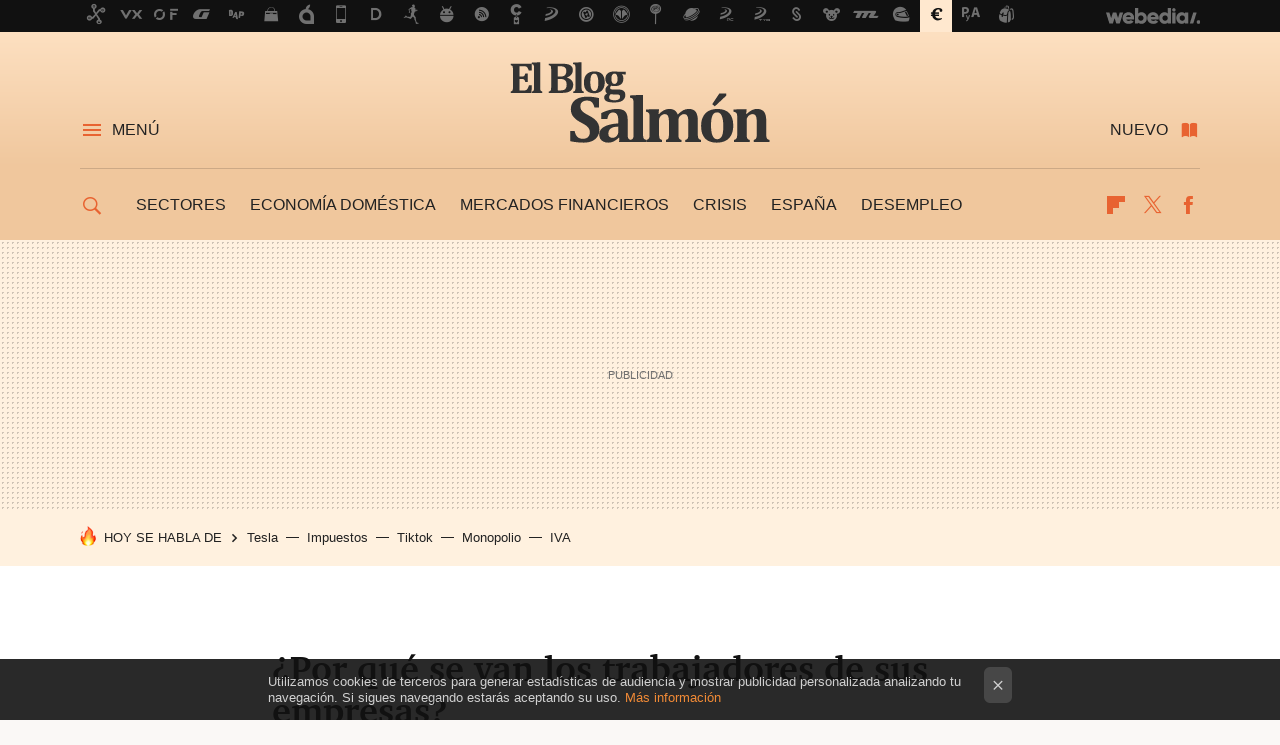

--- FILE ---
content_type: text/html; charset=UTF-8
request_url: https://www.elblogsalmon.com/mundo-laboral/por-que-se-van-los-trabajadores-de-sus-empresas
body_size: 27001
content:
<!DOCTYPE html>
<html lang="es">
<head>
  <script>
 var country = 'US';
 var isSpainOrLatamUser = true;
 var WSLUser = null;
 var WSLUserIsXtraSubscribed = false;
 (function() {
  try {
   var cookieName = "weblogssl_user";
   var cookies = document.cookie.split(";");
   for (var i = 0; i < cookies.length; i++) {
    var fragments = /^\s*([^=]+)=(.+?)\s*$/.exec(cookies[i]);
    if (fragments[1] === cookieName) {
     var cookie = decodeURIComponent(decodeURIComponent(fragments[2]));
     WSLUser = JSON.parse(cookie).user;
     WSLUserIsXtraSubscribed = 'object' === typeof WSLUser && 1 === WSLUser.xtraSubscribed;
     break;
    }
   }
  } catch (e) {}
 })();
</script>
  <title>¿Por qué se van los trabajadores de sus empresas?</title>
<script>
 window.WSL2 = window.WSL2 || {};
 WSL2.config = WSL2.config || {};
 WSL2.config.title = "¿Por qué se van los trabajadores de sus empresas?";
</script>
 <meta charset="UTF-8">
<meta name="viewport" content="width=device-width, initial-scale=1.0">
 <meta name="description" content="Un interesante estudio de la consultora de recursos humanos, Watson Wyatt, y de WorldatWork, una asociación de profesionales de recursos humanos, estudia 946...">
 <script>WSL2.config.metaDescription = "Un interesante estudio de la consultora de recursos humanos, Watson Wyatt, y de WorldatWork, una asociación de profesionales de recursos humanos, estudia 946..."</script>
  <meta name="news_keywords" content="Productividad, Salud, Estrés, Mundo Laboral">
   <meta name="robots" content="max-image-preview:large">
<meta property="fb:admins" content="100000716994885">
<meta property="fb:pages" content="54728381347">
<meta property="fb:app_id" content="357292918076">
<meta name="application-name" content="El Blog Salmón">
<meta name="msapplication-tooltip" content="Economía y empresas. El blog Salmón">
<meta name="msapplication-starturl" content="https://www.elblogsalmon.com">
<meta name="mobile-web-app-capable" content="yes">
                 <meta property="og:image" content="https://i.blogs.es/865b3a/watson-20wyatt-20employee-20vs-20employer-20views-20464.264/840_560.jpg">
      <meta property="og:title" content="¿Por qué se van los trabajadores de sus empresas?">
  <meta property="og:description" content="Un interesante estudio de la consultora de recursos humanos, Watson Wyatt, y de WorldatWork, una asociación de profesionales de recursos humanos, estudia 946...">
  <meta property="og:url" content="https://www.elblogsalmon.com/mundo-laboral/por-que-se-van-los-trabajadores-de-sus-empresas">
  <meta property="og:type" content="article">
  <meta property="og:updated_time" content="2007-12-17T07:26:10Z">
    <meta name="DC.Creator" content="Onésimo Alvarez-Moro">
  <meta name="DC.Date" content="2007-11-10">
  <meta name="DC.date.issued" content="2007-12-17T07:26:10Z">
  <meta name="DC.Source" content="El Blog Salmón">
  <meta property="article:modified_time" content="2007-12-17T07:26:10Z">
  <meta property="article:published_time" content="2007-11-10T23:13:14Z">
  <meta property="article:section" content="mundo-laboral">
         <meta property="article:tag" content="Productividad">
            <meta property="article:tag" content="Salud">
            <meta property="article:tag" content="Estrés">
             <meta name="twitter:card" content="summary_large_image"><meta name="twitter:image" content="https://i.blogs.es/865b3a/watson-20wyatt-20employee-20vs-20employer-20views-20464.264/1366_521.jpg"><meta name="twitter:site" content="@elblogsalmon"><meta name="twitter:title" content="¿Por qué se van los trabajadores de sus empresas?"><meta name="twitter:description" content="Un interesante estudio de la consultora de recursos humanos, Watson Wyatt, y de WorldatWork, una asociación de profesionales de recursos humanos, estudia 946..."><meta name="twitter:creator" content="@onesimohere">         <script>
  window.dataLayer = [{"site":"EBS","siteSection":"postpage","vertical":"Economy","amp":"no","postId":6089,"postUrl":"https:\/\/www.elblogsalmon.com\/mundo-laboral\/por-que-se-van-los-trabajadores-de-sus-empresas","publishedDate":"2007-11-10","modifiedDate":"2007-12-17T07:26","categories":["mundo-laboral"],"tags":["productividad","salud","estres"],"videoContent":false,"partner":false,"blockLength":11,"author":"on\u00e9simo alvarez-moro","postType":"normal","linksToEcommerce":"none","ecomPostExpiration":null,"mainCategory":"mundo-laboral","postExpiration":null,"wordCount":null}];
 window.dataLayer[0].visitor_country = country;
 </script>
<script async src="https://www.googletagmanager.com/gtag/js?id=G-L3X96ZX03D"></script>
<script>
 window.dataLayer = window.dataLayer || [];
 window.WSL2 = window.WSL2 || {};
 window.WSL2.pageViewParams = {"site":"EBS","site_section":"postpage","vertical":"Economy","amp":"no","visitor_country":"US","content_id":6089,"post_url":"https:\/\/www.elblogsalmon.com\/mundo-laboral\/por-que-se-van-los-trabajadores-de-sus-empresas","content_publication_date":"2007-11-10","modified_date":"2007-12-17T07:26","page_category":"mundo-laboral","content_tags":"productividad,salud,estres","has_video_content":false,"global_branded":false,"block_length":11,"content_author_id":"on\u00e9simo alvarez-moro","post_type":"normal","links_to_ecommerce":"none","ecompost_expiration":null,"mainCategory":"mundo-laboral","post_expiration":null,"word_count":null};
 function gtag(){dataLayer.push(arguments);}
 gtag('js', new Date());
 gtag('config', 'G-L3X96ZX03D', { send_page_view: false });
   gtag('config', "G-8KF0KDKE5M", { send_page_view: false });
  gtag('event', 'page_view', {"site":"EBS","site_section":"postpage","vertical":"Economy","amp":"no","visitor_country":"US","content_id":6089,"post_url":"https:\/\/www.elblogsalmon.com\/mundo-laboral\/por-que-se-van-los-trabajadores-de-sus-empresas","content_publication_date":"2007-11-10","modified_date":"2007-12-17T07:26","page_category":"mundo-laboral","content_tags":"productividad,salud,estres","has_video_content":false,"global_branded":false,"block_length":11,"content_author_id":"on\u00e9simo alvarez-moro","post_type":"normal","links_to_ecommerce":"none","ecompost_expiration":null,"mainCategory":"mundo-laboral","post_expiration":null,"word_count":null});
</script>
 <script>
 window.WSL2 = window.WSL2 || {};
 WSL2.config = WSL2.config || {};
 WSL2.config.enableDidomiOverlay = 0;
</script>

                       





  




<script type="application/ld+json">
 {"@context":"https:\/\/schema.org","@type":"Article","mainEntityOfPage":"https:\/\/www.elblogsalmon.com\/mundo-laboral\/por-que-se-van-los-trabajadores-de-sus-empresas","name":"¿Por qué se van los trabajadores de sus empresas?","headline":"¿Por qué se van los trabajadores de sus empresas?","articlebody":"Un interesante estudio de la consultora de recursos humanos, Watson Wyatt, y de WorldatWork, una asociación de profesionales de recursos humanos, estudia 946 empresas por el mundo y 13.000 empleados. Este estudio habla de la dificultad que empresas tienen en mantener a sus trabajadores buenos y concluyen que 70% de las empresas dicen que tienen dificultad en atraer a empleados con cualificaciones que ellas denominan críticas. Además el 52% dicen que tienen dificultades de retener sus mejores trabajadores y 56% tienen dificultades de retener sus trabajadores con cualificaciones críticas. Más interesante es que analizan las razones que dan los trabajadores por marcharse y lo comparan con las razones que dan las empresas y estas son diferentes en un tema muy importante. La primera razón que los trabajadores dan por marcharse de su empresa es el nivel de estrés que sienten en su trabajo y en su empresa. ¡La primera razón que dan! Sin embargo esta razón no está ni en los primeros cinco de las razones que dan las empresas de por qué pierden a sus trabajadores. El resto de las cinco razones principales son comunes en las dos listas. ¿Cómo es que existe esta falta de entendimiento? ¿Cómo puede ser que las empresas ni se dan cuenta de la razón principal de la pérdida de sus trabajadores? Además, el estudio encontró que, cuando trabajadores están satisfechos con su nivel de estrés y con su balance de vida laboral\/personal, 86% se queda en su empleo. Este porcentaje baja al 64% cuando el trabajadores no está satisfecho con este balance. Adicionalmente, 88% los que están satisfecho con este balance recomiendan sus empresas a otros, porcentaje que baja al 55%, cuando no están satisfechos con este balance. Las conclusiones sn claras. Empresas deben conocer mucho mejor los problemas de sus trabajadores, incluyendo manteniendo el vínculo con los trabajadores que se han marchado, deben entender su nivel de estrés y deben cuidar este balance de vida laboral\/personal. ¿Es tan difícil cuidar estos temas? Ver | Nota de Prensa de Watson Wyatt (en inglés) En El Blog Salmón | Cómo hacer que los trabajadores se sientan a gusto en sus trabajos, Lo que impacta la motivación de los trabajadores y Falta satisfacción en el trabajo","datePublished":"2007-11-10T23:13:14Z","dateModified":"2007-12-17T07:26:10Z","description":"Un interesante estudio de la consultora de recursos humanos, Watson Wyatt, y de WorldatWork, una asociación de profesionales de recursos humanos, estudia 946...","publisher":{"@type":"Organization","name":"El Blog Salmón","url":"https:\/\/www.elblogsalmon.com","sameAs":["https:\/\/x.com\/elblogsalmon","https:\/\/www.facebook.com\/pages\/El-blog-salmon\/54728381347","https:\/\/www.linkedin.com\/company\/el-blog-salmón"],"logo":{"@type":"ImageObject","url":"https:\/\/img.weblogssl.com\/css\/elblogsalmon\/p\/amp\/images\/logo.png?v=1768905946","width":600,"height":60},"Parentorganization":"Webedia"},"image":{"@type":"ImageObject","url":"https:\/\/i.blogs.es\/865b3a\/watson-20wyatt-20employee-20vs-20employer-20views-20464.264\/400_300.jpg","width":400,"height":300},"author":[{"@type":"Person","name":"Onésimo Alvarez-Moro","url":"https:\/\/www.elblogsalmon.com\/autor\/onesimo-alvarez-moro"}],"url":"https:\/\/www.elblogsalmon.com\/mundo-laboral\/por-que-se-van-los-trabajadores-de-sus-empresas","thumbnailUrl":"https:\/\/i.blogs.es\/865b3a\/watson-20wyatt-20employee-20vs-20employer-20views-20464.264\/400_300.jpg","articleSection":"Mundo Laboral","creator":"Onésimo Alvarez-Moro","keywords":"Productividad, Salud, Estrés, Mundo Laboral"}
</script>
   <link rel="preconnect" href="https://i.blogs.es">
<link rel="shortcut icon" href="https://img.weblogssl.com/css/elblogsalmon/p/common/favicon.ico" type="image/ico">
<link rel="apple-touch-icon" href="https://img.weblogssl.com/css/elblogsalmon/p/common/apple-touch-icon.png">
<link rel="apple-touch-icon-precomposed" sizes="144x144" href="https://img.weblogssl.com/css/elblogsalmon/p/common/apple-touch-icon-144-precomposed.png">
<link rel="apple-touch-icon-precomposed" sizes="114x114" href="https://img.weblogssl.com/css/elblogsalmon/p/common/apple-touch-icon-114-precomposed.png">
<link rel="apple-touch-icon-precomposed" sizes="72x72" href="https://img.weblogssl.com/css/elblogsalmon/p/common/apple-touch-icon-72-precomposed.png">
<link rel="apple-touch-icon-precomposed" href="https://img.weblogssl.com/css/elblogsalmon/p/common/apple-touch-icon-57-precomposed.png">
 <link rel="preconnect" href="https://static.criteo.net/" crossorigin>
 <link rel="dns-prefetch" href="https://static.criteo.net/">
 <link rel="preconnect" href="https://ib.adnxs.com/" crossorigin>
 <link rel="dns-prefetch" href="https://ib.adnxs.com/">
 <link rel="preconnect" href="https://bidder.criteo.com/" crossorigin>
 <link rel="dns-prefetch" href="https://bidder.criteo.com/">
     <link rel="preload" as="image" fetchpriority="high" type="image/jpeg" href="https://i.blogs.es/865b3a/watson-20wyatt-20employee-20vs-20employer-20views-20464.264/450_1000.jpg" media="(max-width: 450px)">
  <link rel="preload" as="image" fetchpriority="high" type="image/jpeg" href="https://i.blogs.es/865b3a/watson-20wyatt-20employee-20vs-20employer-20views-20464.264/650_1200.jpg" media="(min-width: 451px) and (max-width: 650px)">
  <link rel="preload" as="image" fetchpriority="high" type="image/jpeg" href="https://i.blogs.es/865b3a/watson-20wyatt-20employee-20vs-20employer-20views-20464.264/1366_2000.jpg" media="(min-width: 651px)">
  <link rel="preload" as="style" href="https://img.weblogssl.com/css/elblogsalmon/p/default-d/main.css?v=1768905946">
   <link rel="alternate" type="application/rss+xml" title="Elblogsalmon - todas las noticias" href="/index.xml">
   <link rel="image_src" href="https://i.blogs.es/865b3a/watson-20wyatt-20employee-20vs-20employer-20views-20464.264/75_75.jpg">
      <link rel="canonical" href="https://www.elblogsalmon.com/mundo-laboral/por-que-se-van-los-trabajadores-de-sus-empresas">
   
    <link rel="preload stylesheet" href="https://fonts.googleapis.com/css2?family=Inter:wght@400;800&amp;display=swap" as="style" type="text/css" crossorigin="anonymous">
  <link rel="preload stylesheet" href="https://fonts.googleapis.com/css2?family=IBM+Plex+Serif:ital,wght@0,400;0,600;1,400;1,600&amp;display=swap" as="style" type="text/css" crossorigin="anonymous">
   <link rel="amphtml" href="https://www.elblogsalmon.com/mundo-laboral/por-que-se-van-los-trabajadores-de-sus-empresas/amp" >
  <link rel="stylesheet" type="text/css" href="https://img.weblogssl.com/css/elblogsalmon/p/default-d/main.css?v=1768905946">
 
     </head>
<body class="js-desktop m-cms prod js-body  ">
            <script >
     var cs_ucfr = "0";
   var _comscore = _comscore || [];
   var configs = {c1: "2", c2: "6035191", cs_ucfr: cs_ucfr};
   var keyword = keyword || '';
   if(keyword) {
    configs.options = {url_append: "comscorekw=" + keyword};
   }
   _comscore.push(configs);
   var s = document.createElement("script"), el = document.getElementsByTagName("script")[0];
   s.async = true;
   s.src = "https://sb.scorecardresearch.com/cs/6035191/beacon.js";
   el.parentNode.insertBefore(s, el);
   </script>

<script>
 dataLayer.push({
  contentGroup1: "post",
  contentGroup2: "onésimo alvarez-moro",
  contentGroup3: "mundo-laboral",
  contentGroup4: "normal",
  contentGroup5: "071110",
 });
</script>
 <script>let viewsOnHost = +sessionStorage.getItem("upv") || 0;
viewsOnHost += 1;
sessionStorage.setItem("upv", viewsOnHost);

let sessionsOnHost = +localStorage.getItem("sessionsOnHost") || 0;
if (viewsOnHost === 1) {
  sessionsOnHost += 1;
}
localStorage.setItem("sessionsOnHost", sessionsOnHost);
</script>
  <div id="publicidad"></div>
  <script>
    function hash(string) {
      const utf8 = new TextEncoder().encode(string);
      return crypto.subtle.digest('SHA-256', utf8).then((hashBuffer) => {
        const hashArray = Array.from(new Uint8Array(hashBuffer));
        return hashArray.map((bytes) => bytes.toString(16).padStart(2, '0')).join('');
      });
    }

    const populateHashedEmail = () => {
      const loggedin = WSL2.User.isUserLoggedIn();
      if (loggedin) {
        const userEmail = WSL2.User.getUserEmail();
        hash(userEmail).then((hashedEmail) => {
          jad.config.publisher.hashedId = { sha256email: hashedEmail };
        });
      }
    }

    WSL2.config.enablePerformanceImprovements = "0";
    window.hasAdblocker = getComputedStyle(document.querySelector('#publicidad')).display === 'none';
                                                                      WSL2.config.dynamicIU = "/1018282/elblogsalmon/postpage";
        window.jad = window.jad || {};
    jad.cmd = jad.cmd || [];
    let swrap = document.createElement("script");
    if ('1' === WSL2.config.enablePerformanceImprovements) {
      swrap.defer = true;
    }
    else {
      swrap.async = true;
    }

    const jadTargetingData = {"site":"EBS","siteSection":"postpage","vertical":"Economy","amp":"no","visitor_country":"US","postId":6089,"postUrl":"https:\/\/www.elblogsalmon.com\/mundo-laboral\/por-que-se-van-los-trabajadores-de-sus-empresas","publishedDate":"2007-11-10","modifiedDate":"2007-12-17T07:26","categories":["mundo-laboral"],"tags":["productividad","salud","estres"],"videoContent":false,"partner":false,"blockLength":11,"author":"on\u00e9simo alvarez-moro","postType":"normal","linksToEcommerce":"none","ecomPostExpiration":null,"mainCategory":"mundo-laboral","postExpiration":null,"wordCount":null};
          {
      const postCreationDate = 1194736394
      const currentDate = new Date();
      const currentTimestamp = currentDate.getTime();
      const postTimeStamp = new Date(postCreationDate*1000).getTime();
      const sixDaysMilliseconds = 6 * 60 * 24 * 60 * 1000;
      jadTargetingData["recency"] = currentTimestamp - postTimeStamp > sixDaysMilliseconds ? 'old' : 'new';
      const currentHour = (currentDate.getUTCHours() + 2) % 24;
      jadTargetingData["hour"] = String(currentHour).length == 1 ? '0' + currentHour : currentHour;
      }
        jadTargetingData["upv"] = sessionStorage.getItem("upv") || 1;

    swrap.src = "https://cdn.lib.getjad.io/library/1018282/elblogsalmon";
    swrap.setAttribute("importance", "high");
    let g = document.getElementsByTagName("head")[0];
    const europeanCountriesCode = [
      'AD', 'AL', 'AT', 'AX', 'BA', 'BE', 'BG', 'BY', 'CH', 'CY', 'CZ', 'DE', 'DK',
      'EE', 'ES', 'FI', 'FO', 'FR', 'GB', 'GG', 'GI', 'GR', 'HR', 'HU', 'IE', 'IM',
      'IS', 'IT', 'JE', 'LI', 'LT', 'LU', 'LV', 'MC', 'MD', 'ME', 'MK', 'MT', 'NL',
      'NO', 'PL', 'PT', 'RO', 'RS', 'RU', 'SE', 'SI', 'SJ', 'SK', 'SM', 'UA', 'VA'
    ];
    window.WSL2 = window.WSL2 || {};
    window.WSL2.isEuropeanVisitor = europeanCountriesCode.includes(window.country);
    const enableCmpChanges = "1";
    let cmpObject = {
      includeCmp: window.WSL2.isEuropeanVisitor ? false : true,
      name: window.WSL2.isEuropeanVisitor ? 'didomi' : 'none'
    }
    if (window.WSL2.isEuropeanVisitor && "1" == enableCmpChanges) {
      cmpObject = {
        ...cmpObject,
        "siteId": "05440b6e-0fe4-43e1-a2bd-23d6d37e3d69",
        "noticeId": "3TqfNKPZ",
        "paywall": {
          "version": 1,
          "clientId": "AeAcL5krxDiL6T0cdEbtuhszhm0bBH9S0aQeZwvgDyr0roxQA6EJoZBra8LsS0RstogsYj54y_SWXQim",
          "planId": "P-608443522H690894XNASLT5Y",
          "tosUrl": "https://weblogs.webedia.es/condiciones-uso.html",
          "touUrl": "https://weblogs.webedia.es/condiciones-uso.html",
          "privacyUrl": "https://weblogs.webedia.es/cookies.html" ,
          "language":  "es"
        }
      }
    }
    g.parentNode.insertBefore(swrap, g);
    jad.cmd.push(function() {
      jad.public.setConfig({
        page: "/1018282/elblogsalmon/postpage", 
                  pagePositions: [
                         'top',
             'cen1',
             'cen2',
             'footer',
             'oop',
             'cintillo',
             '1',
             'inread1',
             '2',
             '3',
             'large-sticky',
   
          ],
          elementsMapping:                                                                                                                  
                                                                                         
 {"top":"div-gpt-top","cen1":"div-gpt-cen","cen2":"div-gpt-cen2","footer":"div-gpt-bot2","oop":"div-gpt-int","cintillo":"div-gpt-int2","1":"div-gpt-lat","inread1":"div-gpt-out","2":"div-gpt-lat2","3":"div-gpt-lat3","large-sticky":"div-gpt-bot3"}
,
          targetingOnPosition: {
                      "top": {
     'fold': ['atf']
    },
               "cen1": {
     'fold': ['btf']
    },
               "cen2": {
     'fold': ['btf']
    },
               "footer": {
     'fold': ['btf']
    },
               "oop": {
     'fold': ['mtf']
    },
               "cintillo": {
     'fold': ['mtf']
    },
               "1": {
     'fold': ['atf']
    },
               "inread1": {
     'fold': ['mtf']
    },
               "2": {
     'fold': ['mtf']
    },
               "3": {
     'fold': ['mtf'],
     'lastp': ['yes']
    },
               "4": {
     'fold': ['mtf']
    },
               "5": {
     'fold': ['mtf']
    },
               "6": {
     'fold': ['mtf']
    },
               "7": {
     'fold': ['mtf']
    },
               "8": {
     'fold': ['mtf']
    },
               "large-sticky": {
     'fold': ['atf']
    },
      
          },
                targeting: jadTargetingData,
        interstitialOnFirstPageEnabled: false,
        cmp: cmpObject,
        wemass: {
          targeting: {
            page: {
              type: jadTargetingData.siteSection ?? "",
              content: {
                categories: jadTargetingData.categories ?? [""],
              },
              article: {
                id: jadTargetingData.postId ?? "",
                title: WSL2.config.title ?? "",
                description: WSL2.config.metaDescription ?? "",
                topics: jadTargetingData.tags ?? [""],
                authors: jadTargetingData.author ? jadTargetingData.author.split(',') : [""],
                modifiedAt: jadTargetingData.modifiedDate ? new Date(jadTargetingData.modifiedDate).toISOString() : "",
                publishedAt: jadTargetingData.publishedDate ? new Date(jadTargetingData.modifiedDate).toISOString() : "",
                premium: false,
                wordCount: jadTargetingData.wordCount ?? null,
                paragraphCount: jadTargetingData.blockLength ?? "",
                section: jadTargetingData.mainCategory ?? "",
                subsection: "",
              },
              user: {
                type: "",
                age: null,
                gender: "",
              },
            },
          },
        },
      });

      jad.public.loadPositions();
      jad.public.displayPositions();
    });
    if (!window.hasAdblocker) {
      window.addEventListener('load', () => {
        populateHashedEmail();
        WSL2.Events.on('loginSuccess', populateHashedEmail);
        WSL2.Events.on('onLogOut', () => {
          jad.config.publisher.hashedId = {};
        });
      });
    }
  </script>
<div class="customize-me">
 <div class="head-content-favs">
     <div class="head-container head-container-with-ad head-container-with-corner m-favicons-compact m-head-masthead">
 <div class="head head-with-ad is-init">
     <div class="head-favicons-container">
 <nav class="head-favicons">
  <div class="head-favicons-index head-webedia-logo">
   <a id="favicons-toggle" href="https://www.webedia.es/" data-target="#head-favicons"><abbr title="Webedia">Webedia</abbr></a>
  </div>
 </nav>
</div>    <div class="masthead-site-lead ">
 <div class="masthead-container">
  <div class="masthead-logo">
   <div class="masthead-logo-brand">
    <a href="/" class="masthead-brand">El Blog Salmón</a>
   </div>
     </div>
       <nav class="masthead-actions">
    <ul class="masthead-actions-list">
     <li class="masthead-actions-list-item"><a href="#sections" class="masthead-actions-menu m-v1 js-toggle" data-searchbox="#search-field-1">Menú</a></li>
     <li class="masthead-actions-list-item"><a href="#headlines" class="masthead-actions-nuevo m-v1 js-toggle">Nuevo</a></li>
    </ul>
   </nav>
      </div>
</div>
     <div class="masthead-site-nav-container js-nano-container" id="showSwipecard">
 <nav class="masthead-site-nav">
     <a class="masthead-nav-search js-toggle" data-searchbox="#search-field-2" href="#search"></a>
    <ul class="masthead-nav-topics">
            <li class="masthead-nav-topics-item">
   <a class="masthead-nav-topics-anchor sectores" href="https://www.elblogsalmon.com/categoria/sectores">
    Sectores
    <span></span>
   </a>
  </li>
    <li class="masthead-nav-topics-item">
   <a class="masthead-nav-topics-anchor economia-domestica" href="https://www.elblogsalmon.com/categoria/economia-domestica">
    Economía doméstica
    <span></span>
   </a>
  </li>
    <li class="masthead-nav-topics-item">
   <a class="masthead-nav-topics-anchor mercados-financieros" href="https://www.elblogsalmon.com/categoria/mercados-financieros">
    Mercados financieros
    <span></span>
   </a>
  </li>
    <li class="masthead-nav-topics-item">
   <a class="masthead-nav-topics-anchor crisis" href="https://www.elblogsalmon.com/tag/crisis">
    Crisis
    <span></span>
   </a>
  </li>
    <li class="masthead-nav-topics-item">
   <a class="masthead-nav-topics-anchor espana" href="https://www.elblogsalmon.com/tag/espana">
    España
    <span></span>
   </a>
  </li>
    <li class="masthead-nav-topics-item">
   <a class="masthead-nav-topics-anchor desempleo" href="https://www.elblogsalmon.com/tag/desempleo">
    Desempleo
    <span></span>
   </a>
  </li>
       </ul>
  <ul class="masthead-nav-social">
        <li class="masthead-nav-social-item"><a href="https://flipboard.com/@elblogsalmon" class="masthead-nav-social-anchor masthead-social-flipboard" rel="nofollow">Flipboard</a></li>

 
         <li class="masthead-nav-social-item"><a href="https://twitter.com/elblogsalmon" class="masthead-nav-social-anchor masthead-social-x" rel="nofollow">Twitter</a></li>

 
        <li class="masthead-nav-social-item"><a href="https://www.facebook.com/pages/El-blog-salmon/54728381347" class="masthead-nav-social-anchor masthead-social-facebook" rel="nofollow">Facebook</a></li>

 
 </ul>
        </nav>
</div>
   </div>
</div>

    <div class="ad ad-top">
  <div class="ad-box" id="div-gpt-top">
     </div>
   </div>
   
    <div class="page-container ">
         <div class="section-deeplinking-container m-deeplinking-news m-deeplinking-post o-deeplinking-section">
  <div class="section-deeplinking o-deeplinking-section_wrapper">
       <div class="section-deeplinking-wrap">
     <span class="section-deeplinking-header">HOY SE HABLA DE</span>
     <ul id="js-deeplinking-news-nav-links" class="section-deeplinking-list">
             <li class="section-deeplinking-item"><a href="https://www.xataka.com/movilidad/tesla-ha-puesto-fecha-al-primer-aterrizaje-full-self-driving-espana-asi-seran-demostraciones-publicas" class="section-deeplinking-anchor">Tesla</a></li>
             <li class="section-deeplinking-item"><a href="https://www.xataka.com/empresas-y-economia/casi-400-millonarios-exigen-davos-pagar-impuestos-impuestos-para-nosotros-impuestos-para-super-ricos" class="section-deeplinking-anchor">Impuestos</a></li>
             <li class="section-deeplinking-item"><a href="https://www.xatakamovil.com/movil-y-sociedad/nos-comprometemos-a-mantener-a-menores-13-anos-fuera-nuestra-plataforma-asi-como-tiktok-elimina-seis-millones-cuentas-ninos-cada-mes" class="section-deeplinking-anchor">Tiktok</a></li>
             <li class="section-deeplinking-item"><a href="https://www.xataka.com/energia/occidente-monopolio-litio-tesla-enciende-texas-megarefineria-que-quiere-romper-tablero-china" class="section-deeplinking-anchor">Monopolio</a></li>
             <li class="section-deeplinking-item"><a href="https://www.xataka.com/seleccion/ahorrate-iva-comprando-moviles-tablets-televisores-corte-ingles-estos-mejores-chollos-que-hemos-encontrado" class="section-deeplinking-anchor">IVA</a></li>
           </ul>
     <div id="js-deeplinking-news-nav-btn" class="section-deeplinking-btn" style="display:none"></div>
    </div>
     </div>
 </div>

         <div class="content-container">
    <main>
     <article class="article article-normal">
       <header class="post-normal-header">
                 <div class="post-title-container">
  <h1 class="post-title">
     ¿Por qué se van los trabajadores de sus empresas?   </h1>
</div>
                                     <div class="post-asset-main">
            <div class="article-asset-big article-asset-image js-post-images-container">
                <div class="asset-content m-fallback" style="width: 420px;">
  <picture>
   <source media="(min-width: 1025px)" srcset="https://i.blogs.es/865b3a/watson-20wyatt-20employee-20vs-20employer-20views-20464.264/1366_2000.jpg">
   <source media="(min-width: 651px)" srcset="https://i.blogs.es/865b3a/watson-20wyatt-20employee-20vs-20employer-20views-20464.264/1024_2000.jpg">
   <source media="(min-width: 451px)" srcset="https://i.blogs.es/865b3a/watson-20wyatt-20employee-20vs-20employer-20views-20464.264/650_1200.jpg">
   <img alt="¿Por qué se van los trabajadores de sus empresas?" src="https://i.blogs.es/865b3a/watson-20wyatt-20employee-20vs-20employer-20views-20464.264/450_1000.jpg" decoding="sync" loading="eager" fetchpriority="high" width="420" height="238">
  </picture>
 </div>
             </div>
            </div>
                <div class="post-comments-shortcut">
                                      
               <a href="#" onclick="window.open('https://www.facebook.com/sharer/sharer.php?u=https://www.elblogsalmon.com/mundo-laboral/por-que-se-van-los-trabajadores-de-sus-empresas%3Futm_source%3Dfacebook%26utm_medium%3Dsocial%26utm_campaign%3Dbotoneraweb', '', 'menubar=no,toolbar=no,resizable=yes,scrollbars=yes,height=600,width=600'); return false;" class="btn-facebook js-btn-facebook" data-postname="por-que-se-van-los-trabajadores-de-sus-empresas">Facebook</a>
 <a href="https://twitter.com/intent/tweet?url=https://www.elblogsalmon.com/p/6089%3Futm_source%3Dtwitter%26utm_medium%3Dsocial%26utm_campaign%3Dbotoneraweb&text=%C2%BFPor%20qu%C3%A9%20se%20van%20los%20trabajadores%20de%20sus%20empresas%3F&via=elblogsalmon" class="btn-x js-btn-twitter" data-postname="por-que-se-van-los-trabajadores-de-sus-empresas">Twitter</a>
<a href="https://share.flipboard.com/bookmarklet/popout?v=2&title=%C2%BFPor%20qu%C3%A9%20se%20van%20los%20trabajadores%20de%20sus%20empresas%3F&url=https%3A%2F%2Fwww.elblogsalmon.com%2Fmundo-laboral%2Fpor-que-se-van-los-trabajadores-de-sus-empresas%3Futm_source%3Dflipboard%26utm_medium%3Dsocial%26utm_campaign%3Dbotoneraweb" class="btn-flipboard js-flipboard-share-button js-flipboard-share-event" data-postname="por-que-se-van-los-trabajadores-de-sus-empresas">Flipboard</a>
<a href="mailto:?subject=%C2%BFPor%20qu%C3%A9%20se%20van%20los%20trabajadores%20de%20sus%20empresas%3F&body=https://www.elblogsalmon.com/mundo-laboral/por-que-se-van-los-trabajadores-de-sus-empresas%3Futm_source%3Demailsharing%26utm_medium%3Demail%26utm_content%3DPOST%26utm_campaign%3Dbotoneraweb%26utm_term%3DCLICK%2BON%2BTITLE" class="btn-email js-btn-email" data-postname="por-que-se-van-los-trabajadores-de-sus-empresas">E-mail</a>
 <span class="js-whatsapp"></span>
 <script>
   document.addEventListener('DOMContentLoaded', () => {
     const userAgent = navigator.userAgent.toLowerCase();
     if (userAgent.indexOf('ipod') < 0) {
       if (userAgent.indexOf('android') >= 0 || userAgent.indexOf('iphone') >= 0) {
         const length = document.getElementsByClassName('js-whatsapp').length;
         for (let i = 0; i < length; i++) {
           document.getElementsByClassName('js-whatsapp')[i].innerHTML = `<a class='btn-whatsapp js-btn-whatsapp' data-postname="por-que-se-van-los-trabajadores-de-sus-empresas" href="whatsapp://send?text=¿Por qué se van los trabajadores de sus empresas?  https://www.elblogsalmon.com/mundo-laboral/por-que-se-van-los-trabajadores-de-sus-empresas%3Futm_source%3Dwhatsapp%26utm_medium%3Dsocial%26utm_campaign%3Dbotoneramobile">Whatsapp</a>`;
         }
       }
     }
   }, {once:true});
 </script>
        </div>
       </header>
      <div class="article-content-wrapper">
       <div class="article-content-inner">
                  <div class="article-metadata-container">
 <div class="article-meta-row">
 <div class="article-time">
   <time
   class="article-date"
   datetime="2007-11-10T23:13:14Z"
   data-format="D MMMM YYYY"
   data-post-modified-time="2007-12-17T07:26:10Z"
   data-post-modified-format="D MMMM YYYY, HH:mm"
   data-post-reindexed-original-time=""
  >
   2007-12-17T07:26:10Z
  </time>
  <span id="is-editor"></span>
</div>
   </div>
</div>
<div class="p-a-cr m-pa-single  js-authors-container">
 <div class="p-a-wrap js-wrap">
     <div class="p-a-avtr">
       <img src="https://www.gravatar.com/avatar/5f0402c539d68a395188afc89e2c5c9f?s=80&amp;d=mm&amp;r=g" alt="onesimo-alvarez-moro" class="author-avatar">
    </div>
    <div class="p-a-info">
           <div class="au-card-relative js-relative">
      <div class="p-a-chip js-author  p-ab-is-hidden
" data-id="author-4-creator" role="button" tabindex="0">
  <p><span>Onésimo Alvarez-Moro</span></p>
  <span class="p-a-ui"></span> </div>
                </div>
          <span class="p-a-job"></span>     </div>
 </div>
 </div>
 <div class="p-a-card-popover">
         <div class="p-a-card js-author-info  p-ab-is-hidden
" id="author-4-creator" >
 <div class="p-a-cwrap">
  <div class="p-a-avtr">
         <img src="https://www.gravatar.com/avatar/5f0402c539d68a395188afc89e2c5c9f?s=80&amp;d=mm&amp;r=g" alt="onesimo-alvarez-moro" class="a-c-img">
       </div>
  <div class="p-a-pi">
         <span class="ic-close js-close" role="button" tabindex="0"></span>
        <p class="p-a-cn">Onésimo Alvarez-Moro</p>
   <small class="p-a-cj"></small>
  </div>
 </div>
 <div class="p-a-c">
      <a class="p-a-pl" href="/autor/onesimo-alvarez-moro" >3563 publicaciones de Onésimo Alvarez-Moro</a>
 </div>
</div>
          </div>
                        <div class="article-content">
          <div class="blob js-post-images-container">
<p>Un interesante estudio de la consultora de recursos humanos, Watson Wyatt, y de WorldatWork, una asociación de profesionales de recursos humanos, estudia 946 empresas por el mundo y 13.000 empleados.</p>
<!-- BREAK 1 --> <div class="ad ad-lat">
  <div class="ad-box" id="div-gpt-lat">
     </div>
   </div>

<p>Este estudio habla de <strong>la dificultad que empresas tienen en mantener a sus trabajadores buenos</strong> y concluyen que 70% de las empresas dicen que tienen dificultad en atraer a empleados con cualificaciones que ellas denominan críticas. Además el 52% dicen que tienen dificultades de retener sus mejores trabajadores y 56% tienen dificultades de retener sus trabajadores con cualificaciones críticas.</p>
<!-- BREAK 2 -->
<p>Más interesante es que <strong>analizan las razones que dan los trabajadores por marcharse y lo comparan con las razones que dan las empresas</strong> y estas son <strong>diferentes en un tema muy importante</strong>.</p>
<!-- BREAK 3 -->  <div class="ad ad-out">
  <div class="ad-box" id="div-gpt-out">
     </div>
   </div>

<p>La primera razón que los trabajadores dan por marcharse de su empresa es <strong><a rel="noopener, noreferrer" href="https://www.elblogsalmon.com/2007/05/25-las-cinco-formas-de-estres">el nivel de estrés que sienten</a> en su trabajo y en su empresa</strong>. ¡La primera razón que dan!</p>
<!-- BREAK 4 --><!--more--><p>Sin embargo esta razón no está ni en los primeros cinco de las razones que dan las empresas de por qué pierden a sus trabajadores. El resto de las cinco razones principales son comunes en las dos listas.</p>
<!-- BREAK 5 -->
<p>¿Cómo es que existe esta falta de entendimiento? ¿Cómo puede ser que <strong>las empresas ni se dan cuenta de la razón principal de la pérdida de sus trabajadores</strong>?</p>
<!-- BREAK 6 --> <div class="ad ad-lat2">
  <div class="ad-box" id="div-gpt-lat2">
     </div>
   </div>

<p>Además, el estudio encontró que, <a rel="noopener, noreferrer" href="https://www.elblogsalmon.com/2007/05/30-los-beneficios-del-compromiso-de-los-trabajadores">cuando trabajadores están satisfechos</a> con su nivel de estrés y con su balance de vida laboral/personal, 86% se queda en su empleo. Este porcentaje baja al 64% cuando el trabajadores no está satisfecho con este balance.</p>
<!-- BREAK 7 -->
<p>Adicionalmente, 88% los que están satisfecho con este balance recomiendan sus empresas a otros, porcentaje que baja al 55%, cuando no están satisfechos con este balance.</p>
<!-- BREAK 8 -->
<p>Las conclusiones sn claras. <strong>Empresas deben conocer mucho mejor los problemas de sus trabajadores, incluyendo <a rel="noopener, noreferrer" href="https://www.elblogsalmon.com/2007/08/13-manteniendo-el-vinculo-con-los-exempleados">manteniendo el vínculo con los trabajadores que se han marchado</a>, deben entender su nivel de estrés y deben cuidar este balance de vida laboral/personal</strong>. ¿Es tan difícil cuidar estos temas?</p>
<!-- BREAK 9 -->
<p>Ver | <a rel="noopener, noreferrer" href="http://www.watsonwyatt.com/news/press.asp?ID=18091">Nota de Prensa</a> de Watson Wyatt (en inglés)
En El Blog Salmón | <a rel="noopener, noreferrer" href="https://www.elblogsalmon.com/2007/08/03-como-hacer-que-los-trabajadores-se-sientan-a-gusto-en-sus-trabajos">Cómo hacer que los trabajadores se sientan a gusto en sus trabajos</a>, <a rel="noopener, noreferrer" href="https://www.elblogsalmon.com/2007/07/26-lo-que-impacta-la-motivacion-de-los-trabajadores">Lo que impacta la motivación de los trabajadores</a> y <a rel="noopener, noreferrer" href="https://www.elblogsalmon.com/2007/06/26-satisfaccion-en-el-trabajo">Falta satisfacción en el trabajo</a></p>
<!-- BREAK 10 --> <div class="ad ad-lat">
  <div class="ad-box" id="div-gpt-lat3">
     </div>
   </div>
<script>
 (function() {
  window._JS_MODULES = window._JS_MODULES || {};
  var headElement = document.getElementsByTagName('head')[0];
  if (_JS_MODULES.instagram) {
   var instagramScript = document.createElement('script');
   instagramScript.src = 'https://platform.instagram.com/en_US/embeds.js';
   instagramScript.async = true;
   instagramScript.defer = true;
   headElement.appendChild(instagramScript);
  }
 })();
</script>
 
 </div>
        </div>
       </div>
      </div>
     </article>
     <div class="section-post-closure">
 <div class="section-content">
  <div class="social-share-group">
      <a href="#" onclick="window.open('https://www.facebook.com/sharer/sharer.php?u=https://www.elblogsalmon.com/mundo-laboral/por-que-se-van-los-trabajadores-de-sus-empresas%3Futm_source%3Dfacebook%26utm_medium%3Dsocial%26utm_campaign%3Dbotoneraweb', '', 'menubar=no,toolbar=no,resizable=yes,scrollbars=yes,height=600,width=600'); return false;" class="btn-facebook js-btn-facebook" data-postname="por-que-se-van-los-trabajadores-de-sus-empresas">Facebook</a>
 <a href="https://twitter.com/intent/tweet?url=https://www.elblogsalmon.com/p/6089%3Futm_source%3Dtwitter%26utm_medium%3Dsocial%26utm_campaign%3Dbotoneraweb&text=%C2%BFPor%20qu%C3%A9%20se%20van%20los%20trabajadores%20de%20sus%20empresas%3F&via=elblogsalmon" class="btn-x js-btn-twitter" data-postname="por-que-se-van-los-trabajadores-de-sus-empresas">Twitter</a>
<a href="https://share.flipboard.com/bookmarklet/popout?v=2&title=%C2%BFPor%20qu%C3%A9%20se%20van%20los%20trabajadores%20de%20sus%20empresas%3F&url=https%3A%2F%2Fwww.elblogsalmon.com%2Fmundo-laboral%2Fpor-que-se-van-los-trabajadores-de-sus-empresas%3Futm_source%3Dflipboard%26utm_medium%3Dsocial%26utm_campaign%3Dbotoneraweb" class="btn-flipboard js-flipboard-share-button js-flipboard-share-event" data-postname="por-que-se-van-los-trabajadores-de-sus-empresas">Flipboard</a>
<a href="mailto:?subject=%C2%BFPor%20qu%C3%A9%20se%20van%20los%20trabajadores%20de%20sus%20empresas%3F&body=https://www.elblogsalmon.com/mundo-laboral/por-que-se-van-los-trabajadores-de-sus-empresas%3Futm_source%3Demailsharing%26utm_medium%3Demail%26utm_content%3DPOST%26utm_campaign%3Dbotoneraweb%26utm_term%3DCLICK%2BON%2BTITLE" class="btn-email js-btn-email" data-postname="por-que-se-van-los-trabajadores-de-sus-empresas">E-mail</a>
 <span class="js-whatsapp"></span>
 <script>
   document.addEventListener('DOMContentLoaded', () => {
     const userAgent = navigator.userAgent.toLowerCase();
     if (userAgent.indexOf('ipod') < 0) {
       if (userAgent.indexOf('android') >= 0 || userAgent.indexOf('iphone') >= 0) {
         const length = document.getElementsByClassName('js-whatsapp').length;
         for (let i = 0; i < length; i++) {
           document.getElementsByClassName('js-whatsapp')[i].innerHTML = `<a class='btn-whatsapp js-btn-whatsapp' data-postname="por-que-se-van-los-trabajadores-de-sus-empresas" href="whatsapp://send?text=¿Por qué se van los trabajadores de sus empresas?  https://www.elblogsalmon.com/mundo-laboral/por-que-se-van-los-trabajadores-de-sus-empresas%3Futm_source%3Dwhatsapp%26utm_medium%3Dsocial%26utm_campaign%3Dbotoneramobile">Whatsapp</a>`;
         }
       }
     }
   }, {once:true});
 </script>
  </div>
     <div class="post-tags-container">
 <span class="post-link-title">Temas</span>
   <ul class="post-link-list" id="js-post-link-list-container">
       <li class="post-category-name">
           <a href="/categoria/mundo-laboral">Mundo Laboral</a>
         </li>
               <li class="post-link-item"><a href="/tag/productividad">Productividad</a></li>
                <li class="post-link-item"><a href="/tag/salud">Salud</a></li>
                <li class="post-link-item"><a href="/tag/estres">Estrés</a></li>
         </ul>
  <span class="btn-expand" id="js-btn-post-tags"></span>
</div>
   </div>
</div>
  <div class ="limit-container">
    <div class="OUTBRAIN" data-src="https://www.elblogsalmon.com/mundo-laboral/por-que-se-van-los-trabajadores-de-sus-empresas" data-widget-id="AR_1"></div> 
 </div>
 <script async="async" src="//widgets.outbrain.com/outbrain.js"></script>
            <div class="ad ad-cen">
  <div class="ad-box" id="div-gpt-cen">
     </div>
   </div>
           <script>
 window.WSLModules || (window.WSLModules = {});
 WSLModules.Comments || (WSLModules.Comments = {
  'moduleConf' : "c1"
 });
</script>
<a id="to-comments"></a>
<div id="comments">
 <div class="comment-section">
     <div class="comment-wrapper">
    <div class="alert-message">Comentarios cerrados</div>
   </div>
     <div id="main-container" class="comment-section">
  <div id="common-container">
   <div class="comment-wrapper initial-comments" style="display:none">
    <div class="comments-list">
     <p>Los mejores comentarios:</p>
     <ul id="initial-comments"></ul>
    </div>
   </div>
       <div class="view-more">
      <p><a class="btn-primary btn-comment js-toggle-comments-list is-closed" href="#" id="toggle-comments">Ver <span id="comment-count">1 comentarios</span></a></p>
    </div>
      <div id="comment-wrapper" class="comment-wrapper comment-wrapper-aside">
         <div id="comments-area" class="comments-list" style="display: none;">
      <div id="comment-header"></div>
            <!-- .comment-write-form -->
      <ul id="comments-before-ad"></ul>
      <ul id="comments-list"></ul>
      <div class="view-even-more"></div>
      <div id="bottom-create-comment-widget" class="article-comments-write article-comments-write-again"></div>
           </div>
       </div>
  </div>
 </div>
<script>
  window.AML || (window.AML = {});
  AML.Comments || (AML.Comments = {});
  AML.Comments.config || (AML.Comments.config = {});
  AML.Comments.config.data = {"comments":[{"id":31641,"post_id":6089,"date":1194864219,"content_filtered":"<p>No estoy de acuerdo. Uno de los principales motivos por los que cambiamos de trabajo es por el sueldo. Llegas a una empresa nueva y negocias un sueldo, pasa el tiempo y vas teniendo m\u00e1s responsabilidades pero por el mismo dinero. Al final, despu\u00e9s de avisos (o no) a tus jefes, ves que la \u00fanica forma de poder mejorar econ\u00f3micamente es larg\u00e1ndote de all\u00ed.<\/p>\n\n<p>Obviamente esto no es siempre as\u00ed, puede ser porque est\u00e9s quemado, la distancia al curro, pero yo pienso que principalmente es por pasta. Al final, todos tenemos un precio\u2026<\/p>\n\n<p>Saludos, Iv\u00e1n.<\/p>","content":"                            No estoy de acuerdo. Uno de los principales motivos por los que cambiamos de trabajo es por el sueldo. Llegas a una empresa nueva y negocias un sueldo, pasa el tiempo y vas teniendo m\u00e1s responsabilidades pero por el mismo dinero. Al final, despu\u00e9s de avisos (o no) a tus jefes, ves que la \u00fanica forma de poder mejorar econ\u00f3micamente es larg\u00e1ndote de all\u00ed.\r\nObviamente esto no es siempre as\u00ed, puede ser porque est\u00e9s quemado, la distancia al curro, pero yo pienso que principalmente es por pasta. Al final, todos tenemos un precio&#8230;\r\n\r\nSaludos, Iv\u00e1n.","karma":"0.00","parent":0,"comment_edited_date":"","vote_count":0,"comment_level":3,"comment_deleted_date":"","tree_level":0,"comment_approved":"1","comment_author":"Iv\u00e1n","user_id":30922,"author":"Usuario desactivado","webpage":"","user_name":null,"karma_level":0,"iseditor":0,"global_id":3070558,"facebook_uid":null,"user_status":"deactivated","xtra_subscribed":0,"subscription_status":"","subscribed_plan_id":"","index":2,"avatar_type":"deactivated","avatar_link":"https:\/\/i.blogs.es\/svg\/avatar-deactivated.svg"}],"meta":{"more_records":"false","start":0,"total":1,"order":"valued","totalCount":1,"commentStatus":"closed"}};
  AML.Comments.config.postId = 6089;
  AML.Comments.config.enableSocialShare = "0";
  AML.Comments.config.status = "closed";
  AML.Comments.config.campaignDate = "23_Jan_2026";
</script>

 </div>
</div>
           <div class="ad ad-cen2">
  <div class="ad-box" id="div-gpt-cen2">
     </div>
   </div>
      <div class="ad ad-bot">
  <div class="ad-box" id="div-gpt-bot2">
     </div>
   </div>
            <div class="ad ad-center">
  <div class="ad-box" id="div-gpt-bot3">
     </div>
     <button class="btn-bot-close"></button>
   </div>
                
    </main>
    <script>
  window.WSLModules = window.WSLModules || {};
  WSLModules.Footer = {'moduleConf' : 'c1'};
</script>
 <script>
  function runDailyMotion () {
    const AUTOPLAY_LIMIT = WSL2.config.dailymotionAutoplayLimit;
    let isPostsubtypeUseLimit = true;
    let autoplayLimit = Infinity;
    if (AUTOPLAY_LIMIT) {
      isPostsubtypeUseLimit = 0 > ['landing'].indexOf(WSL2.config.postSubType);
      autoplayLimit = isPostsubtypeUseLimit ? AUTOPLAY_LIMIT : autoplayLimit;
    }

    const isPostPage = Boolean(WSL2.config.postId);
    const isDesktop = document.body.classList.contains('js-desktop');

    const getTargetingKeyValues = (videoContainer) => {
      let scriptTagInVideo = '';
      Array.from(videoContainer.children).forEach((child) => {
        if ('SCRIPT' === child.tagName) {
          scriptTagInVideo = child;
        }
      });

      const autoplayVideos = [];
      const data = JSON.parse(scriptTagInVideo.text);
      let inhouse = 'webedia-prod' === data.tag;
      const videoData = data;
      const isAutoplayable = isPostPage && autoplayVideos.length <= autoplayLimit ? Boolean(data.autoplay) : false;
      let autoplayValue = isAutoplayable ? 'on' : 'off';
      let isAutoplayTargetingTrue = data.autoplay;
      let videoFooter = false;
      if ('videoFooter' === data.type) {
        autoplayValue = 'on';
        isAutoplayTargetingTrue = true;
        videoFooter = true;
      }
      
      if (autoplayValue) {
        autoplayVideos.push(videoContainer);
      }
      videoData.autoplayValue = autoplayValue;

      let positionName = '';
      if (isAutoplayTargetingTrue) {
        positionName = isDesktop ? 'preroll_sticky_autoplay' : 'preroll_notsticky_autoplay';
      } else {
        positionName = isDesktop ? 'preroll_sticky_starttoplay' : 'preroll_notsticky_starttoplay';
      }

      return { positionName, videoData, inhouse, videoFooter };
    };

    const initDailymotionV3 = () => {
      document.querySelectorAll('div.js-dailymotion').forEach((videoContainer, index) => {
        const { positionName, videoData, inhouse, videoFooter } = getTargetingKeyValues(videoContainer); 
        let updatedPlayerId = playerId;
        if ('off' === videoData.autoplayValue) {
          updatedPlayerId = WSL2.config.dailymotionPlayerIdAutoplayOff;
        }
        const divId = `${updatedPlayerId}-${index}`;
        const element = document.createElement('div');
        element.setAttribute('id', divId);
        videoContainer.appendChild(element);

        dailymotion.createPlayer(divId, {
          referrerPolicy: 'no-referrer-when-downgrade',
          player: updatedPlayerId,
          params: {
            mute: true,
          },
        }).then((player) => window.WSL2.handlePlayer(player, videoData, updatedPlayerId));
        if (window.hasAdblocker) {
          dailymotion
            .getPlayer(divId)
            .then((player) => player.loadContent({ video: videoData.videoId }) );
        } else {
                      jad.cmd.push(() => {
              const positionKey = `${positionName}/${divId}`;
              
              jad.public.setTargetingOnPosition(
                positionKey,
                { related: ['yes'] }
              );

              jad.public.getDailymotionAdsParamsForScript(
                [`${positionName}/${divId}`],
                (res) => {
                  initDailymotionPlayer(divId, videoData.videoId, videoFooter, inhouse, res[positionKey]);
                }
              );
            });
                  }
      });
    };

    const playerId =  WSL2.config[`${WSL2.config.device}DailymotionPlayerId`];
    const newScript = document.createElement('script');

    newScript.src = `https://geo.dailymotion.com/libs/player/${playerId}.js`;
    newScript.onload = initDailymotionV3;
    document.body.appendChild(newScript);
  }

  function initDailymotionPlayer(divId, videoId, videoFooter, inhouse, adResponseString = null) {
    dailymotion.getPlayer(divId).then((player) => {
      const baseParams = '%26videofooter%3D' + videoFooter + '%26inhouse%3D' + inhouse + '&vpos';
      let finalParams;

      if (adResponseString) {
        let parts = adResponseString.split("/")[1];
        if (typeof parts === 'string') {
          parts = parts.split('&vpos');
        } else {
          parts = [];
        }
        finalParams = parts.join(baseParams);
      } else {
        finalParams = baseParams;
      }

      finalParams = decodeURIComponent(finalParams);

      const config = { plcmt: "2" };
      if ('1' === WSL2.config.enableDynamicIU) {
        config.dynamiciu = WSL2.config.dynamicIU;
        config.keyvalues = finalParams;
      } else {
        config.customParams = finalParams;
      }
      player.setCustomConfig(config);
      player.loadContent({ video: videoId });
    })
    .then(() => {
      const videoElement = document.getElementById(divId);
      const videoParent = videoElement.parentElement.parentElement;
      videoParent.classList.remove('base-asset-video');
    });
  }

  document.addEventListener("DOMContentLoaded", function() {
    runDailyMotion();
  });
</script>
 <footer class="foot js-foot">
 <div class="wrapper foot-wrapper foot-wrapper-show">
  <div id="newsletter" class="newsletter-box">
     </div>
     <div class="menu-follow foot-menu-follow">
    <span class="item-meta foot-item-meta">Síguenos</span>
    <ul>
 <li>
  <a href="https://twitter.com/elblogsalmon" class="icon-x link-x" rel="nofollow">Twitter</a>
 </li>
 <li>
  <a href="https://www.facebook.com/pages/El-blog-salmon/54728381347" class="icon-facebook link-facebook" rel="nofollow">Facebook</a>
 </li>
     <li>
  <a class="icon-rss link-rss" href="/index.xml" rel="nofollow">RSS</a>
 </li>
     <li>
   <a href="https://flipboard.com/@elblogsalmon" class="icon-flipboard link-flipboard" rel="nofollow">Flipboard</a>
  </li>
     <li>
   <a href="https://www.linkedin.com/company/el-blog-salmón" class="icon-linkedin link-linkedin" rel="nofollow">LinkedIn</a>
  </li>
  </ul>
   </div>
      <nav class="menu-categories foot-menu-categories">
   <p class="nav-heading">En El Blog Salmón hablamos de...</p>
   <ul>
   <li>
   <a class="list-item foot-list-item" href="/categoria/economia">Economía</a>
  </li>
   <li>
   <a class="list-item foot-list-item" href="/categoria/entorno">Entorno</a>
  </li>
   <li>
   <a class="list-item foot-list-item" href="/categoria/mercados-financieros">Mercados Financieros</a>
  </li>
   <li>
   <a class="list-item foot-list-item" href="/categoria/mundo-laboral">Mundo Laboral</a>
  </li>
   <li>
   <a class="list-item foot-list-item" href="/categoria/economia-domestica">Economía Doméstica</a>
  </li>
   <li>
   <a class="list-item foot-list-item" href="/categoria/productos-financieros">Productos financieros</a>
  </li>
    <li>
   <a class="list-item foot-list-item" href="/tag/brexit">Brexit</a>
  </li>
   <li>
   <a class="list-item foot-list-item" href="/tag/estados-unidos">Estados Unidos</a>
  </li>
   <li>
   <a class="list-item foot-list-item" href="/tag/espana">España</a>
  </li>
   <li>
   <a class="list-item foot-list-item" href="/tag/crisis-financiera">Crisis financiera</a>
  </li>
   <li>
   <a class="list-item foot-list-item" href="/tag/deuda">Deuda</a>
  </li>
   <li>
   <a class="list-item foot-list-item" href="/tag/pensiones">Pensiones</a>
  </li>
 </ul>
     </nav>
  <p class="view-even-more"><a href="/archivos" class="btn">Ver más temas</a></p>      <div class="search-box foot-search">
  <div class="search-form js-search-form">
   <input id="search-field-3" type="text" 
    placeholder="Buscar en El Blog Salmón..." 
    class="search-container-3" 
    data-container="#search-container-3">
   <button class="search-button js-search-button" data-field="#search-field-3">
     Buscar
   </button>
  </div>
 </div>
   <div id="search-container-3" class="js-search-results foot-search-results"></div>
   </div>
</footer>
<div class="foot-external js-foot-external ">
 <div class="wrapper foot-wrapper">
  <header class="foot-head">
   <a class="backlink foot-backlink" href="#">Subir</a>
   <p class="webedia-brand foot-webedia-brand">
 <a href="https://www.webedia.es/" class="webedia-logo foot-webedia-logo"><span>Webedia</span></a>
</p>
  </header>
    <div class="menu-external foot-menu-external">
   <div class="spain-blogs">
          <div class="links-category">
             <p class="channel-title"> Tecnología </p>
  <ul>
         <li><a class="list-item foot-list-item"  rel="nofollow"  href="//www.xataka.com?utm_source=elblogsalmon&utm_medium=network&utm_campaign=footer">
           Xataka
         </a></li>
            <li><a class="list-item foot-list-item"  href="//www.xatakamovil.com?utm_source=elblogsalmon&utm_medium=network&utm_campaign=footer">
           Xataka Móvil
         </a></li>
            <li><a class="list-item foot-list-item"  href="//www.xatakandroid.com?utm_source=elblogsalmon&utm_medium=network&utm_campaign=footer">
           Xataka Android
         </a></li>
            <li><a class="list-item foot-list-item"  href="//www.xatakahome.com?utm_source=elblogsalmon&utm_medium=network&utm_campaign=footer">
           Xataka Smart Home
         </a></li>
            <li><a class="list-item foot-list-item"  href="//www.applesfera.com?utm_source=elblogsalmon&utm_medium=network&utm_campaign=footer">
           Applesfera
         </a></li>
            <li><a class="list-item foot-list-item"  href="//www.genbeta.com?utm_source=elblogsalmon&utm_medium=network&utm_campaign=footer">
           Genbeta
         </a></li>
            <li><a class="list-item foot-list-item"  href="//www.mundoxiaomi.com?utm_source=elblogsalmon&utm_medium=network&utm_campaign=footer">
           Mundo Xiaomi
         </a></li>
            <li><a class="list-item foot-list-item"  href="//www.territorioese.com?utm_source=elblogsalmon&utm_medium=network&utm_campaign=footer">
           Territorio S
         </a></li>
      </ul>

   
  </div>
   <div class="links-category">
             <p class="channel-title"> Videojuegos </p>
  <ul>
         <li><a class="list-item foot-list-item"  href="//www.3djuegos.com#utm_source=elblogsalmon&utm_medium=network&utm_campaign=footer">
           3DJuegos
         </a></li>
            <li><a class="list-item foot-list-item"  href="//www.vidaextra.com?utm_source=elblogsalmon&utm_medium=network&utm_campaign=footer">
           Vida Extra
         </a></li>
            <li><a class="list-item foot-list-item"  href="//www.millenium.gg?utm_source=elblogsalmon&utm_medium=network&utm_campaign=footer">
           MGG
         </a></li>
            <li><a class="list-item foot-list-item"  href="//www.3djuegospc.com#utm_source=elblogsalmon&utm_medium=network&utm_campaign=footer">
           3DJuegos PC
         </a></li>
            <li><a class="list-item foot-list-item"  href="//www.3djuegosguias.com#utm_source=elblogsalmon&utm_medium=network&utm_campaign=footer">
           3DJuegos Guías
         </a></li>
      </ul>

   
  </div>
   <div class="links-category">
             <p class="channel-title"> Entretenimiento </p>
  <ul>
         <li><a class="list-item foot-list-item"  href="https://www.sensacine.com#utm_source=elblogsalmon&utm_medium=network&utm_campaign=footer">
           Sensacine
         </a></li>
            <li><a class="list-item foot-list-item"  href="//www.espinof.com?utm_source=elblogsalmon&utm_medium=network&utm_campaign=footer">
           Espinof
         </a></li>
      </ul>

   
  </div>
   <div class="links-category">
             <p class="channel-title"> Gastronomía </p>
  <ul>
         <li><a class="list-item foot-list-item"  href="//www.directoalpaladar.com?utm_source=elblogsalmon&utm_medium=network&utm_campaign=footer">
           Directo al Paladar
         </a></li>
      </ul>

   
  </div>
   <div class="links-category">
             <p class="channel-title"> Motor </p>
  <ul>
         <li><a class="list-item foot-list-item"  href="//www.motorpasion.com?utm_source=elblogsalmon&utm_medium=network&utm_campaign=footer">
           Motorpasión
         </a></li>
            <li><a class="list-item foot-list-item"  href="//www.motorpasionmoto.com?utm_source=elblogsalmon&utm_medium=network&utm_campaign=footer">
           Motorpasión Moto
         </a></li>
      </ul>

   
  </div>
   <div class="links-category">
             <p class="channel-title"> Estilo de vida </p>
  <ul>
         <li><a class="list-item foot-list-item"  rel="nofollow"  href="//www.vitonica.com?utm_source=elblogsalmon&utm_medium=network&utm_campaign=footer">
           Vitónica
         </a></li>
            <li><a class="list-item foot-list-item"  href="//www.trendencias.com?utm_source=elblogsalmon&utm_medium=network&utm_campaign=footer">
           Trendencias
         </a></li>
            <li><a class="list-item foot-list-item"  rel="nofollow"  href="//decoracion.trendencias.com?utm_source=elblogsalmon&utm_medium=network&utm_campaign=footer">
           Decoesfera
         </a></li>
            <li><a class="list-item foot-list-item"  href="//www.compradiccion.com?utm_source=elblogsalmon&utm_medium=network&utm_campaign=footer">
           Compradiccion
         </a></li>
            <li><a class="list-item foot-list-item"  href="//www.poprosa.com?utm_source=elblogsalmon&utm_medium=network&utm_campaign=footer">
           Poprosa
         </a></li>
            <li><a class="list-item foot-list-item"  href="//www.bebesymas.com?utm_source=elblogsalmon&utm_medium=network&utm_campaign=footer">
           Bebés y Más
         </a></li>
            <li><a class="list-item foot-list-item"  href="//www.diariodelviajero.com?utm_source=elblogsalmon&utm_medium=network&utm_campaign=footer">
           Diario del Viajero
         </a></li>
      </ul>

   
  </div>
   <div class="links-category">
             <p class="channel-title"> Economía </p>
  <ul>
         <li><a class="list-item foot-list-item"  href="//www.elblogsalmon.com?utm_source=elblogsalmon&utm_medium=network&utm_campaign=footer">
           El Blog Salmón
         </a></li>
            <li><a class="list-item foot-list-item"  href="//www.pymesyautonomos.com?utm_source=elblogsalmon&utm_medium=network&utm_campaign=footer">
           Pymes y Autónomos
         </a></li>
      </ul>

   
  </div>
 
   </div>
       <div class="latam-blogs">
     <p class="channel-title">
      Ediciones Internacionales
     </p>
           <div class="links-category">
            <ul>
         <li><a class="list-item foot-list-item"  href="//www.xataka.com.mx?utm_source=elblogsalmon&utm_medium=network&utm_campaign=footer">
           Xataka México
         </a></li>
            <li><a class="list-item foot-list-item"  href="//www.xataka.com.co?utm_source=elblogsalmon&utm_medium=network&utm_campaign=footer">
           Xataka Colombia
         </a></li>
            <li><a class="list-item foot-list-item"  href="//www.xataka.com.ar?utm_source=elblogsalmon&utm_medium=network&utm_campaign=footer">
           Xataka Argentina
         </a></li>
            <li><a class="list-item foot-list-item"  href="//www.xataka.com.br?utm_source=elblogsalmon&utm_medium=network&utm_campaign=footer">
           Xataka Brasil
         </a></li>
      </ul>

   
  </div>
   <div class="links-category">
            <ul>
         <li><a class="list-item foot-list-item"  href="//www.3djuegos.lat#utm_source=elblogsalmon&utm_medium=network&utm_campaign=footer">
           3DJuegos LATAM
         </a></li>
      </ul>

   
  </div>
   <div class="links-category">
            <ul>
         <li><a class="list-item foot-list-item"  href="https://www.sensacine.com.mx#utm_source=elblogsalmon&utm_medium=network&utm_campaign=footer">
           Sensacine México
         </a></li>
            <li><a class="list-item foot-list-item"  href="https://www.sensacine.com.co#utm_source=elblogsalmon&utm_medium=network&utm_campaign=footer">
           Sensacine Colombia
         </a></li>
      </ul>

   
  </div>
   <div class="links-category">
            <ul>
         <li><a class="list-item foot-list-item"  href="//www.directoalpaladar.com.mx?utm_source=elblogsalmon&utm_medium=network&utm_campaign=footer">
           Directo al Paladar México
         </a></li>
      </ul>

   
  </div>
   <div class="links-category">
            <ul>
         <li><a class="list-item foot-list-item"  href="//www.motorpasion.com.mx?utm_source=elblogsalmon&utm_medium=network&utm_campaign=footer">
           Motorpasión México
         </a></li>
      </ul>

   
  </div>
 
    </div>
           </div>
 </div>
</div>
 <aside id="head-favicons" class="head-favicons-container m-is-later js-head-favicons m-favicons-compact">
 <div class="head-favicons">
  <div class="head-favicons-index head-webedia-logo">
   <a class="js-group-toggle" href="#" data-target="#head-network"><abbr title="Webedia">Webedia</abbr></a>
  </div>
  <ul class="head-favicons-list">
                                 <li>
      <a class="favicon tec-xataka
       " rel="nofollow" href="//www.xataka.com?utm_source=elblogsalmon&utm_medium=network&utm_campaign=favicons">
       <span>Xataka</span>
      </a>
     </li>
                          <li>
      <a class="favicon tec-vidaextra
       "  href="//www.vidaextra.com?utm_source=elblogsalmon&utm_medium=network&utm_campaign=favicons">
       <span>Vida Extra</span>
      </a>
     </li>
                          <li>
      <a class="favicon oci-espinof
       "  href="//www.espinof.com?utm_source=elblogsalmon&utm_medium=network&utm_campaign=favicons">
       <span>Espinof</span>
      </a>
     </li>
                          <li>
      <a class="favicon tec-genbeta
       "  href="//www.genbeta.com?utm_source=elblogsalmon&utm_medium=network&utm_campaign=favicons">
       <span>Genbeta</span>
      </a>
     </li>
                          <li>
      <a class="favicon est-directoalpaladar
       "  href="//www.directoalpaladar.com?utm_source=elblogsalmon&utm_medium=network&utm_campaign=favicons">
       <span>Directo al Paladar</span>
      </a>
     </li>
                          <li>
      <a class="favicon est-trendencias
       "  href="//www.trendencias.com?utm_source=elblogsalmon&utm_medium=network&utm_campaign=favicons">
       <span>Trendencias</span>
      </a>
     </li>
                          <li>
      <a class="favicon tec-applesfera
       "  href="//www.applesfera.com?utm_source=elblogsalmon&utm_medium=network&utm_campaign=favicons">
       <span>Applesfera</span>
      </a>
     </li>
                          <li>
      <a class="favicon tec-xatakamovil
       "  href="//www.xatakamovil.com?utm_source=elblogsalmon&utm_medium=network&utm_campaign=favicons">
       <span>Xataka Móvil</span>
      </a>
     </li>
                                     <li>
      <a class="favicon est-decoesfera
       " rel="nofollow" href="//decoracion.trendencias.com?utm_source=elblogsalmon&utm_medium=network&utm_campaign=favicons">
       <span>Decoesfera</span>
      </a>
     </li>
                                     <li>
      <a class="favicon est-vitonica
       " rel="nofollow" href="//www.vitonica.com?utm_source=elblogsalmon&utm_medium=network&utm_campaign=favicons">
       <span>Vitónica</span>
      </a>
     </li>
                          <li>
      <a class="favicon tec-xatakandroid
       "  href="//www.xatakandroid.com?utm_source=elblogsalmon&utm_medium=network&utm_campaign=favicons">
       <span>Xataka Android</span>
      </a>
     </li>
                          <li>
      <a class="favicon tec-xatakahome
       "  href="//www.xatakahome.com?utm_source=elblogsalmon&utm_medium=network&utm_campaign=favicons">
       <span>Xataka Smart Home</span>
      </a>
     </li>
                          <li>
      <a class="favicon tec-compradiccion
       "  href="//www.compradiccion.com?utm_source=elblogsalmon&utm_medium=network&utm_campaign=favicons">
       <span>Compradiccion</span>
      </a>
     </li>
                          <li>
      <a class="favicon tech-3djuegos
       "  href="//www.3djuegos.com#utm_source=elblogsalmon&utm_medium=network&utm_campaign=favicons">
       <span>3DJuegos</span>
      </a>
     </li>
                          <li>
      <a class="favicon oci-sensacine
       "  href="https://www.sensacine.com#utm_source=elblogsalmon&utm_medium=network&utm_campaign=favicons">
       <span>Sensacine</span>
      </a>
     </li>
                          <li>
      <a class="favicon tech-millenium
       "  href="//www.millenium.gg?utm_source=elblogsalmon&utm_medium=network&utm_campaign=favicons">
       <span>MGG</span>
      </a>
     </li>
                          <li>
      <a class="favicon est-poprosa
       "  href="//www.poprosa.com?utm_source=elblogsalmon&utm_medium=network&utm_campaign=favicons">
       <span>Poprosa</span>
      </a>
     </li>
                          <li>
      <a class="favicon tec-mundoxiaomi
       "  href="//www.mundoxiaomi.com?utm_source=elblogsalmon&utm_medium=network&utm_campaign=favicons">
       <span>Mundo Xiaomi</span>
      </a>
     </li>
                          <li>
      <a class="favicon tec-3djuegospc
       "  href="//www.3djuegospc.com#utm_source=elblogsalmon&utm_medium=network&utm_campaign=favicons">
       <span>3DJuegos PC</span>
      </a>
     </li>
                          <li>
      <a class="favicon tec-3djuegosguias
       "  href="//www.3djuegosguias.com#utm_source=elblogsalmon&utm_medium=network&utm_campaign=favicons">
       <span>3DJuegos Guías</span>
      </a>
     </li>
                          <li>
      <a class="favicon tec-territorioese
       "  href="//www.territorioese.com?utm_source=elblogsalmon&utm_medium=network&utm_campaign=favicons">
       <span>Territorio S</span>
      </a>
     </li>
                          <li>
      <a class="favicon est-bebesymas
       "  href="//www.bebesymas.com?utm_source=elblogsalmon&utm_medium=network&utm_campaign=favicons">
       <span>Bebés y Más</span>
      </a>
     </li>
                          <li>
      <a class="favicon mot-motorpasion
       "  href="//www.motorpasion.com?utm_source=elblogsalmon&utm_medium=network&utm_campaign=favicons">
       <span>Motorpasión</span>
      </a>
     </li>
                          <li>
      <a class="favicon mot-motorpasionmoto
       "  href="//www.motorpasionmoto.com?utm_source=elblogsalmon&utm_medium=network&utm_campaign=favicons">
       <span>Motorpasión Moto</span>
      </a>
     </li>
                          <li>
      <a class="favicon eco-elblogsalmon
              favicon-current
       "  href="//www.elblogsalmon.com?utm_source=elblogsalmon&utm_medium=network&utm_campaign=favicons">
       <span>El Blog Salmón</span>
      </a>
     </li>
                          <li>
      <a class="favicon eco-pymesyautonomos
       "  href="//www.pymesyautonomos.com?utm_source=elblogsalmon&utm_medium=network&utm_campaign=favicons">
       <span>Pymes y Autónomos</span>
      </a>
     </li>
                          <li>
      <a class="favicon oci-diariodelviajero
       "  href="//www.diariodelviajero.com?utm_source=elblogsalmon&utm_medium=network&utm_campaign=favicons">
       <span>Diario del Viajero</span>
      </a>
     </li>
         </ul>
 </div>
</aside>
<aside class="favicons-expanded-container js-favicons-expand" id="head-network">
 <div class="favicons-expanded">
           <div class="favicons-expanded-inner">
           <ul>
  <li><h4>Tecnología</h4></li>
         <li>
     <a class="favicon tec-xataka"  rel="nofollow"  href="//www.xataka.com?utm_source=elblogsalmon&utm_medium=network&utm_campaign=favicons">
      <span></span>Xataka
     </a>
    </li>
            <li>
     <a class="favicon tec-xatakamovil"  href="//www.xatakamovil.com?utm_source=elblogsalmon&utm_medium=network&utm_campaign=favicons">
      <span></span>Xataka Móvil
     </a>
    </li>
            <li>
     <a class="favicon tec-xatakandroid"  href="//www.xatakandroid.com?utm_source=elblogsalmon&utm_medium=network&utm_campaign=favicons">
      <span></span>Xataka Android
     </a>
    </li>
            <li>
     <a class="favicon tec-xatakahome"  href="//www.xatakahome.com?utm_source=elblogsalmon&utm_medium=network&utm_campaign=favicons">
      <span></span>Xataka Smart Home
     </a>
    </li>
            <li>
     <a class="favicon tec-applesfera"  href="//www.applesfera.com?utm_source=elblogsalmon&utm_medium=network&utm_campaign=favicons">
      <span></span>Applesfera
     </a>
    </li>
            <li>
     <a class="favicon tec-genbeta"  href="//www.genbeta.com?utm_source=elblogsalmon&utm_medium=network&utm_campaign=favicons">
      <span></span>Genbeta
     </a>
    </li>
            <li>
     <a class="favicon tec-mundoxiaomi"  href="//www.mundoxiaomi.com?utm_source=elblogsalmon&utm_medium=network&utm_campaign=favicons">
      <span></span>Mundo Xiaomi
     </a>
    </li>
            <li>
     <a class="favicon tec-territorioese"  href="//www.territorioese.com?utm_source=elblogsalmon&utm_medium=network&utm_campaign=favicons">
      <span></span>Territorio S
     </a>
    </li>
      </ul>

   
  </div>
   <div class="favicons-expanded-inner">
           <ul>
  <li><h4>Videojuegos</h4></li>
         <li>
     <a class="favicon tech-3djuegos"  href="//www.3djuegos.com#utm_source=elblogsalmon&utm_medium=network&utm_campaign=favicons">
      <span></span>3DJuegos
     </a>
    </li>
            <li>
     <a class="favicon tec-vidaextra"  href="//www.vidaextra.com?utm_source=elblogsalmon&utm_medium=network&utm_campaign=favicons">
      <span></span>Vida Extra
     </a>
    </li>
            <li>
     <a class="favicon tech-millenium"  href="//www.millenium.gg?utm_source=elblogsalmon&utm_medium=network&utm_campaign=favicons">
      <span></span>MGG
     </a>
    </li>
            <li>
     <a class="favicon tec-3djuegospc"  href="//www.3djuegospc.com#utm_source=elblogsalmon&utm_medium=network&utm_campaign=favicons">
      <span></span>3DJuegos PC
     </a>
    </li>
            <li>
     <a class="favicon tec-3djuegosguias"  href="//www.3djuegosguias.com#utm_source=elblogsalmon&utm_medium=network&utm_campaign=favicons">
      <span></span>3DJuegos Guías
     </a>
    </li>
      </ul>

   
  </div>
   <div class="favicons-expanded-inner">
           <ul>
  <li><h4>Entretenimiento</h4></li>
         <li>
     <a class="favicon oci-sensacine"  href="https://www.sensacine.com#utm_source=elblogsalmon&utm_medium=network&utm_campaign=favicons">
      <span></span>Sensacine
     </a>
    </li>
            <li>
     <a class="favicon oci-espinof"  href="//www.espinof.com?utm_source=elblogsalmon&utm_medium=network&utm_campaign=favicons">
      <span></span>Espinof
     </a>
    </li>
      </ul>

   
  </div>
   <div class="favicons-expanded-inner">
           <ul>
  <li><h4>Gastronomía</h4></li>
         <li>
     <a class="favicon est-directoalpaladar"  href="//www.directoalpaladar.com?utm_source=elblogsalmon&utm_medium=network&utm_campaign=favicons">
      <span></span>Directo al Paladar
     </a>
    </li>
      </ul>

   
  </div>
   <div class="favicons-expanded-inner">
           <ul>
  <li><h4>Motor</h4></li>
         <li>
     <a class="favicon mot-motorpasion"  href="//www.motorpasion.com?utm_source=elblogsalmon&utm_medium=network&utm_campaign=favicons">
      <span></span>Motorpasión
     </a>
    </li>
            <li>
     <a class="favicon mot-motorpasionmoto"  href="//www.motorpasionmoto.com?utm_source=elblogsalmon&utm_medium=network&utm_campaign=favicons">
      <span></span>Motorpasión Moto
     </a>
    </li>
      </ul>

   
  </div>
   <div class="favicons-expanded-inner">
           <ul>
  <li><h4>Estilo de vida</h4></li>
         <li>
     <a class="favicon est-vitonica"  rel="nofollow"  href="//www.vitonica.com?utm_source=elblogsalmon&utm_medium=network&utm_campaign=favicons">
      <span></span>Vitónica
     </a>
    </li>
            <li>
     <a class="favicon est-trendencias"  href="//www.trendencias.com?utm_source=elblogsalmon&utm_medium=network&utm_campaign=favicons">
      <span></span>Trendencias
     </a>
    </li>
            <li>
     <a class="favicon est-decoesfera"  rel="nofollow"  href="//decoracion.trendencias.com?utm_source=elblogsalmon&utm_medium=network&utm_campaign=favicons">
      <span></span>Decoesfera
     </a>
    </li>
            <li>
     <a class="favicon tec-compradiccion"  href="//www.compradiccion.com?utm_source=elblogsalmon&utm_medium=network&utm_campaign=favicons">
      <span></span>Compradiccion
     </a>
    </li>
            <li>
     <a class="favicon est-poprosa"  href="//www.poprosa.com?utm_source=elblogsalmon&utm_medium=network&utm_campaign=favicons">
      <span></span>Poprosa
     </a>
    </li>
            <li>
     <a class="favicon est-bebesymas"  href="//www.bebesymas.com?utm_source=elblogsalmon&utm_medium=network&utm_campaign=favicons">
      <span></span>Bebés y Más
     </a>
    </li>
            <li>
     <a class="favicon oci-diariodelviajero"  href="//www.diariodelviajero.com?utm_source=elblogsalmon&utm_medium=network&utm_campaign=favicons">
      <span></span>Diario del Viajero
     </a>
    </li>
      </ul>

   
  </div>
   <div class="favicons-expanded-inner">
           <ul>
  <li><h4>Economía</h4></li>
         <li>
     <a class="favicon eco-elblogsalmon"  href="//www.elblogsalmon.com?utm_source=elblogsalmon&utm_medium=network&utm_campaign=favicons">
      <span></span>El Blog Salmón
     </a>
    </li>
            <li>
     <a class="favicon eco-pymesyautonomos"  href="//www.pymesyautonomos.com?utm_source=elblogsalmon&utm_medium=network&utm_campaign=favicons">
      <span></span>Pymes y Autónomos
     </a>
    </li>
      </ul>

   
  </div>
 
 </div>
</aside>

 <div id="fb-root"></div>
   <section id="sections" class="head-menu-container head-menu-sections">
 <a href="#sections" class="head-menu-toggler js-toggle"></a>
 <div class="head-menu">
  <a href="#sections" class="close close-corner js-toggle js-menu-close">Inicio</a>
  <div id="opt-in"></div>
  <div id="sections-login-wrapper" class="sections-login">
   <div id="js-login" class="user-card"></div>
  </div>
       <div id="sections-search" class="hd-menu-srch-cr"></div>
   <script>
    document.getElementById("sections-search").innerHTML = '\
     <div class="head-menu-search">\
      <div class="head-search-form js-search-form">\
       <input id="search-field-1" type="text" placeholder="Buscar en El Blog Salmón..." class="search-container-1" data-container="#search-container-1">\
       <button class="head-search-button js-search-button" data-field="#search-field-1">Buscar</button>\
      </div>\
     </div>\
     <div id="search-container-1" class="js-search-results"></div>';
   </script>
        <nav class="head-menu-categories">
    <ul>
           <li>
       <a class="head-list-item js-track-header-event" href="/categoria/economia">Economía</a>
      </li>
           <li>
       <a class="head-list-item js-track-header-event" href="/categoria/entorno">Entorno</a>
      </li>
           <li>
       <a class="head-list-item js-track-header-event" href="/categoria/mercados-financieros">Mercados Financieros</a>
      </li>
           <li>
       <a class="head-list-item js-track-header-event" href="/categoria/mundo-laboral">Mundo Laboral</a>
      </li>
           <li>
       <a class="head-list-item js-track-header-event" href="/categoria/economia-domestica">Economía Doméstica</a>
      </li>
           <li>
       <a class="head-list-item js-track-header-event" href="/categoria/productos-financieros">Productos financieros</a>
      </li>
                <li>
       <a class="head-list-item js-track-header-event" href="/tag/brexit">Brexit</a>
      </li>
           <li>
       <a class="head-list-item js-track-header-event" href="/tag/estados-unidos">Estados Unidos</a>
      </li>
           <li>
       <a class="head-list-item js-track-header-event" href="/tag/espana">España</a>
      </li>
           <li>
       <a class="head-list-item js-track-header-event" href="/tag/crisis-financiera">Crisis financiera</a>
      </li>
           <li>
       <a class="head-list-item js-track-header-event" href="/tag/deuda">Deuda</a>
      </li>
           <li>
       <a class="head-list-item js-track-header-event" href="/tag/pensiones">Pensiones</a>
      </li>
         </ul>
    <p class="head-more-item">
     <a href="/archivos" class="btn js-track-header-event">Ver más temas</a>
    </p>
  </nav>
  <aside class="head-menu-follow">
   <span class="head-item-meta">Síguenos</span>
    <ul>
 <li>
  <a href="https://twitter.com/elblogsalmon" class="icon-x link-x" rel="nofollow">Twitter</a>
 </li>
 <li>
  <a href="https://www.facebook.com/pages/El-blog-salmon/54728381347" class="icon-facebook link-facebook" rel="nofollow">Facebook</a>
 </li>
     <li>
  <a class="icon-rss link-rss" href="/index.xml" rel="nofollow">RSS</a>
 </li>
     <li>
   <a href="https://flipboard.com/@elblogsalmon" class="icon-flipboard link-flipboard" rel="nofollow">Flipboard</a>
  </li>
     <li>
   <a href="https://www.linkedin.com/company/el-blog-salmón" class="icon-linkedin link-linkedin" rel="nofollow">LinkedIn</a>
  </li>
  </ul>
  </aside>
  <section id="head-menu-newsletter" class="head-menu-newsletter">
   <a href="#head-menu-newsletter" class="close close-corner js-close-corner"></a>
   <form class="newsletter-form head-newsletter-form js-subscription" method="post" data-url="https://www.elblogsalmon.com/modules/subscription/form" data-id="#head-menu-newsletter">
    <h3 class="newsletter-heading">RECIBE &quot;&quot;, NUESTRA NEWSLETTER SEMANAL </h3>
    <p><input class="newsletter-input js-email" type="email" placeholder='Tu correo electrónico' required>
    <button class="btn-primary newsletter-button js-subscribe-btn" type="submit">Suscribir</button></p>
    <small class="newsletter-legal-disclaimer js-disclaimer">Suscribiéndote aceptas nuestra <a href="https://weblogs.webedia.es/aviso-legal.html">política de privacidad</a></small>
    <div class="alert-success js-subscribe-success" style="display: none;"></div>
    <div class="alert-error js-subscribe-error" style="display: none;">Error: el correo electrónico no tiene el formato correcto</div>
   </form>
  </section>
  <nav class="head-menu-extras">
   <ul class="head-list">
        <li><a class="head-list-item section-staff js-track-header-event" href="/quienes-somos">Equipo editorial</a></li>
    <li><a class="head-list-item section-contact js-track-header-event" href="/contacto">Contacta con nosotros</a></li>
    <li id="sections-login">
     <span id="login"></span>
    </li>
   </ul>
  </nav>
         <aside class="head-menu-external">
     <p class="nav-heading">Más sitios que te gustarán</p>
     <ul>
                                          <li>
        <a class="head-list-item js-track-header-event" rel="nofollow" href="https://www.xataka.com?utm_source=elblogsalmon&utm_medium=network&utm_campaign=footer">Xataka</a>
       </li>
                           <li>
        <a class="head-list-item js-track-header-event"  href="https://www.vidaextra.com?utm_source=elblogsalmon&utm_medium=network&utm_campaign=footer">Vidaextra</a>
       </li>
                           <li>
        <a class="head-list-item js-track-header-event"  href="https://www.genbeta.com?utm_source=elblogsalmon&utm_medium=network&utm_campaign=footer">Genbeta</a>
       </li>
                           <li>
        <a class="head-list-item js-track-header-event"  href="https://www.xatakamovil.com?utm_source=elblogsalmon&utm_medium=network&utm_campaign=footer">Xataka Móvil</a>
       </li>
                           <li>
        <a class="head-list-item js-track-header-event"  href="https://www.xatakaciencia.com?utm_source=elblogsalmon&utm_medium=network&utm_campaign=footer">Xataka Ciencia</a>
       </li>
                           <li>
        <a class="head-list-item js-track-header-event"  href="https://www.xatakandroid.com?utm_source=elblogsalmon&utm_medium=network&utm_campaign=footer">Xataka Android</a>
       </li>
           </ul>
    </aside>
      <div class="head-menu-channels">
    <h3>Explora en nuestros medios</h3>
    <ul>
           <li>
       <a href="#head-channel-tecnologia" class="head-list-item head-channel-caption explore-weblogs-sl-toggle">
        Tecnología
        <span class="head-item-meta m-desc">Móviles, tablets, aplicaciones, videojuegos, fotografía, domótica...</span>
       </a>
       <ul id="head-channel-tecnologia" class="head-channel-list">
                                                                <li>
           <a class="head-list-item tec-xataka js-track-header-event" rel="nofollow"  href="//www.xataka.com?utm_source=elblogsalmon&utm_medium=network&utm_campaign=footer">Xataka</a>
          </li>
                                                      <li>
           <a class="head-list-item tec-xatakamovil js-track-header-event"   href="//www.xatakamovil.com?utm_source=elblogsalmon&utm_medium=network&utm_campaign=footer">Xataka Móvil</a>
          </li>
                                                      <li>
           <a class="head-list-item tec-xatakandroid js-track-header-event"   href="//www.xatakandroid.com?utm_source=elblogsalmon&utm_medium=network&utm_campaign=footer">Xataka Android</a>
          </li>
                                                      <li>
           <a class="head-list-item tec-xatakahome js-track-header-event"   href="//www.xatakahome.com?utm_source=elblogsalmon&utm_medium=network&utm_campaign=footer">Xataka Smart Home</a>
          </li>
                                                      <li>
           <a class="head-list-item tec-applesfera js-track-header-event"   href="//www.applesfera.com?utm_source=elblogsalmon&utm_medium=network&utm_campaign=footer">Applesfera</a>
          </li>
                                                      <li>
           <a class="head-list-item tec-genbeta js-track-header-event"   href="//www.genbeta.com?utm_source=elblogsalmon&utm_medium=network&utm_campaign=footer">Genbeta</a>
          </li>
                                                      <li>
           <a class="head-list-item tec-mundoxiaomi js-track-header-event"   href="//www.mundoxiaomi.com?utm_source=elblogsalmon&utm_medium=network&utm_campaign=footer">Mundo Xiaomi</a>
          </li>
                                                      <li>
           <a class="head-list-item tec-territorioese js-track-header-event"   href="//www.territorioese.com?utm_source=elblogsalmon&utm_medium=network&utm_campaign=footer">Territorio S</a>
          </li>
                        </ul>
      </li>
           <li>
       <a href="#head-channel-videojuegos" class="head-list-item head-channel-caption explore-weblogs-sl-toggle">
        Videojuegos
        <span class="head-item-meta m-desc">Consolas, juegos, PC, PS4, Switch, Nintendo 3DS y Xbox...</span>
       </a>
       <ul id="head-channel-videojuegos" class="head-channel-list">
                                             <li>
           <a class="head-list-item tech-3djuegos js-track-header-event"   href="//www.3djuegos.com#utm_source=elblogsalmon&utm_medium=network&utm_campaign=footer">3DJuegos</a>
          </li>
                                                      <li>
           <a class="head-list-item tec-vidaextra js-track-header-event"   href="//www.vidaextra.com?utm_source=elblogsalmon&utm_medium=network&utm_campaign=footer">Vida Extra</a>
          </li>
                                                      <li>
           <a class="head-list-item tech-millenium js-track-header-event"   href="//www.millenium.gg?utm_source=elblogsalmon&utm_medium=network&utm_campaign=footer">MGG</a>
          </li>
                                                      <li>
           <a class="head-list-item tec-3djuegospc js-track-header-event"   href="//www.3djuegospc.com#utm_source=elblogsalmon&utm_medium=network&utm_campaign=footer">3DJuegos PC</a>
          </li>
                                                      <li>
           <a class="head-list-item tec-3djuegosguias js-track-header-event"   href="//www.3djuegosguias.com#utm_source=elblogsalmon&utm_medium=network&utm_campaign=footer">3DJuegos Guías</a>
          </li>
                        </ul>
      </li>
           <li>
       <a href="#head-channel-entretenimiento" class="head-list-item head-channel-caption explore-weblogs-sl-toggle">
        Entretenimiento
        <span class="head-item-meta m-desc">Series, cine, estrenos en cartelera, premios, rodajes, nuevas películas, televisión...</span>
       </a>
       <ul id="head-channel-entretenimiento" class="head-channel-list">
                                             <li>
           <a class="head-list-item oci-sensacine js-track-header-event"   href="https://www.sensacine.com#utm_source=elblogsalmon&utm_medium=network&utm_campaign=footer">Sensacine</a>
          </li>
                                                      <li>
           <a class="head-list-item oci-espinof js-track-header-event"   href="//www.espinof.com?utm_source=elblogsalmon&utm_medium=network&utm_campaign=footer">Espinof</a>
          </li>
                        </ul>
      </li>
           <li>
       <a href="#head-channel-gastronomia" class="head-list-item head-channel-caption explore-weblogs-sl-toggle">
        Gastronomía
        <span class="head-item-meta m-desc">Recetas, recetas de cocina fácil, pinchos, tapas, postres...</span>
       </a>
       <ul id="head-channel-gastronomia" class="head-channel-list">
                                             <li>
           <a class="head-list-item est-directoalpaladar js-track-header-event"   href="//www.directoalpaladar.com?utm_source=elblogsalmon&utm_medium=network&utm_campaign=footer">Directo al Paladar</a>
          </li>
                        </ul>
      </li>
           <li>
       <a href="#head-channel-motor" class="head-list-item head-channel-caption explore-weblogs-sl-toggle">
        Motor
        <span class="head-item-meta m-desc">Coches, motos, vehículos eléctricos, híbridos, camper, pruebas, competición, seguridad vial...</span>
       </a>
       <ul id="head-channel-motor" class="head-channel-list">
                                             <li>
           <a class="head-list-item mot-motorpasion js-track-header-event"   href="//www.motorpasion.com?utm_source=elblogsalmon&utm_medium=network&utm_campaign=footer">Motorpasión</a>
          </li>
                                                      <li>
           <a class="head-list-item mot-motorpasionmoto js-track-header-event"   href="//www.motorpasionmoto.com?utm_source=elblogsalmon&utm_medium=network&utm_campaign=footer">Motorpasión Moto</a>
          </li>
                        </ul>
      </li>
           <li>
       <a href="#head-channel-Estilodevida" class="head-list-item head-channel-caption explore-weblogs-sl-toggle">
        Estilo de vida
        <span class="head-item-meta m-desc">Moda, belleza, estilo, salud, fitness, familia, gastronomía, decoración, famosos...</span>
       </a>
       <ul id="head-channel-Estilodevida" class="head-channel-list">
                                                                <li>
           <a class="head-list-item est-vitonica js-track-header-event" rel="nofollow"  href="//www.vitonica.com?utm_source=elblogsalmon&utm_medium=network&utm_campaign=footer">Vitónica</a>
          </li>
                                                      <li>
           <a class="head-list-item est-trendencias js-track-header-event"   href="//www.trendencias.com?utm_source=elblogsalmon&utm_medium=network&utm_campaign=footer">Trendencias</a>
          </li>
                                                                         <li>
           <a class="head-list-item est-decoesfera js-track-header-event" rel="nofollow"  href="//decoracion.trendencias.com?utm_source=elblogsalmon&utm_medium=network&utm_campaign=footer">Decoesfera</a>
          </li>
                                                      <li>
           <a class="head-list-item tec-compradiccion js-track-header-event"   href="//www.compradiccion.com?utm_source=elblogsalmon&utm_medium=network&utm_campaign=footer">Compradiccion</a>
          </li>
                                                      <li>
           <a class="head-list-item est-poprosa js-track-header-event"   href="//www.poprosa.com?utm_source=elblogsalmon&utm_medium=network&utm_campaign=footer">Poprosa</a>
          </li>
                                                      <li>
           <a class="head-list-item est-bebesymas js-track-header-event"   href="//www.bebesymas.com?utm_source=elblogsalmon&utm_medium=network&utm_campaign=footer">Bebés y Más</a>
          </li>
                                                      <li>
           <a class="head-list-item oci-diariodelviajero js-track-header-event"   href="//www.diariodelviajero.com?utm_source=elblogsalmon&utm_medium=network&utm_campaign=footer">Diario del Viajero</a>
          </li>
                        </ul>
      </li>
           <li>
       <a href="#head-channel-economia" class="head-list-item head-channel-caption explore-weblogs-sl-toggle">
        Economía
        <span class="head-item-meta m-desc">Finanzas personales, mercados, empresas, macroeconomía, inversión, ahorro, impuestos, emprendimiento, autónomo...</span>
       </a>
       <ul id="head-channel-economia" class="head-channel-list">
                                             <li>
           <a class="head-list-item eco-elblogsalmon js-track-header-event"   href="//www.elblogsalmon.com?utm_source=elblogsalmon&utm_medium=network&utm_campaign=footer">El Blog Salmón</a>
          </li>
                                                      <li>
           <a class="head-list-item eco-pymesyautonomos js-track-header-event"   href="//www.pymesyautonomos.com?utm_source=elblogsalmon&utm_medium=network&utm_campaign=footer">Pymes y Autónomos</a>
          </li>
                        </ul>
      </li>
           <li>
       <a href="#head-channel-EdicionesInternacionales" class="head-list-item head-channel-caption explore-weblogs-sl-toggle">
        Ediciones Internacionales
        <span class="head-item-meta m-desc">México, USA, Colombia...</span>
       </a>
       <ul id="head-channel-EdicionesInternacionales" class="head-channel-list">
                                             <li>
           <a class="head-list-item tec-xataka js-track-header-event"   href="//www.xataka.com.mx?utm_source=elblogsalmon&utm_medium=network&utm_campaign=footer">Xataka México</a>
          </li>
                                                      <li>
           <a class="head-list-item est-directoalpaladar js-track-header-event"   href="//www.directoalpaladar.com.mx?utm_source=elblogsalmon&utm_medium=network&utm_campaign=footer">Directo al Paladar México</a>
          </li>
                                                      <li>
           <a class="head-list-item oci-sensacine js-track-header-event"   href="https://www.sensacine.com.mx#utm_source=elblogsalmon&utm_medium=network&utm_campaign=footer">Sensacine México</a>
          </li>
                                                      <li>
           <a class="head-list-item tec-3djuegoslat js-track-header-event"   href="//www.3djuegos.lat#utm_source=elblogsalmon&utm_medium=network&utm_campaign=footer">3DJuegos LATAM</a>
          </li>
                                                      <li>
           <a class="head-list-item tec-xataka js-track-header-event"   href="//www.xataka.com.co?utm_source=elblogsalmon&utm_medium=network&utm_campaign=footer">Xataka Colombia</a>
          </li>
                                                      <li>
           <a class="head-list-item tec-xataka js-track-header-event"   href="//www.xataka.com.ar?utm_source=elblogsalmon&utm_medium=network&utm_campaign=footer">Xataka Argentina</a>
          </li>
                                                      <li>
           <a class="head-list-item tec-xataka js-track-header-event"   href="//www.xataka.com.br?utm_source=elblogsalmon&utm_medium=network&utm_campaign=footer">Xataka Brasil</a>
          </li>
                                                      <li>
           <a class="head-list-item oci-sensacine js-track-header-event"   href="https://www.sensacine.com.co#utm_source=elblogsalmon&utm_medium=network&utm_campaign=footer">Sensacine Colombia</a>
          </li>
                                                      <li>
           <a class="head-list-item mot-motorpasion js-track-header-event"   href="//www.motorpasion.com.mx?utm_source=elblogsalmon&utm_medium=network&utm_campaign=footer">Motorpasión México</a>
          </li>
                        </ul>
      </li>
         </ul>
   </div>
    <nav class="head-menu-links">
   <ul class="head-list">
    <li><a class="head-list-item js-track-header-event" href="https://www.weblogssl.com/contenidos">Condiciones de uso</a></li>
    <li><a class="head-list-item js-track-header-event" href="https://www.weblogssl.com/cookies">Condiciones de uso de cookies</a></li>
    <li><a class="head-list-item js-track-header-event" href="mailto:publicidad@webedia-group.com">Publicidad</a></li>
   </ul>
  </nav>
 </div>
</section>
<div id="headlines" class="head-menu-container head-menu-new m-menu-right">
 <a href="#headlines" class="head-menu-toggler js-toggle"></a>
 <div class="head-menu">
  <a href="#headlines" class="close close-corner js-toggle">Inicio</a>
     <p class="nav-heading">Reciente</p>
    <ul id="recent-posts">
    <li>
               <a href="/economia/malas-noticias-para-sector-tecnologico-espana-digitalizacion-empleo-tech-entran-fase-ajuste" class="head-new-item">
  Malas noticias para el sector tecnológico en España: la digitalización y el empleo tech entran en fase de ajuste
  <span class="head-item-meta">
   <time class="js-header-post" datetime="2026-01-22T07:01:27Z"></time>
  </span>
 </a>
   </li>
 <li>
               <a href="/economia/esta-declive-economia-woke-proyectos-pioneros-bancarrota-hollywood-dandole-espalda-marcas-empresas-desligandose-sus-mensajes-pro-diversidad" class="head-new-item">
  ¿Está en declive la “economía woke”? Proyectos pioneros en bancarrota, Hollywood dándole la espalda, y marcas y empresas desligándose de sus mensajes pro-diversidad 
  <span class="head-item-meta">
   <time class="js-header-post" datetime="2026-01-21T07:01:27Z"></time>
  </span>
 </a>
   </li>
 <li>
               <a href="/economia/elon-musk-confia-ia-que-asegura-que-no-nos-tenemos-que-preocupar-jubilacion-claro-muchos-expertos-finanzas-se-le-han-tirado-encima" class="head-new-item">
  Elon Musk confía tanto en la IA que asegura que no nos tenemos que preocupar por la jubilación. Claro, muchos expertos en finanzas se le han tirado encima 
  <span class="head-item-meta">
   <time class="js-header-post" datetime="2026-01-20T07:01:27Z"></time>
  </span>
 </a>
   </li>
 <li>
               <a href="/economia/iran-venezuela-podrian-darle-a-eeuu-control-casi-mitad-todo-petroleo-mundo-oro-negro-cifras" class="head-new-item">
  Irán y Venezuela podrían “darle” a EEUU el control de casi la mitad de todo el petróleo del mundo: el oro negro en cifras 
  <span class="head-item-meta">
   <time class="js-header-post" datetime="2026-01-19T07:01:27Z"></time>
  </span>
 </a>
   </li>
 <li>
               <a href="/economia/pequeno-alivio-para-autonomos-nuevas-tablas-pensiones-minimas-cobraran-2026-2-7-11-4" class="head-new-item">
  Un pequeño alivio para los autónomos. Con las nuevas tablas de las pensiones mínimas, cobrarán en 2026 entre un 2,7% y un 11,4% más 
  <span class="head-item-meta">
   <time class="js-header-post" datetime="2026-01-18T08:01:27Z"></time>
  </span>
 </a>
   </li>
 <li>
               <a href="/economia/discurso-oficial-diga-contrario-inflacion-moderada-sigue-compensar-sueldos-machaca-poder-adquisitivo-espanol" class="head-new-item">
  Aunque el discurso oficial diga lo contrario, la inflación moderada sigue sin compensar sueldos y machaca el poder adquisitivo español
  <span class="head-item-meta">
   <time class="js-header-post" datetime="2026-01-17T07:01:27Z"></time>
  </span>
 </a>
   </li>
 <li>
               <a href="/economia/hipoteca-que-nadie-habla-crisis-vivienda-desgaste-emocional-eleccion-supervivencia-que-ilusion-estres-mucho-estres" class="head-new-item">
  La hipoteca de la que nadie habla sobre la crisis de la vivienda: desgaste emocional, elección por supervivencia más que ilusión y estrés, mucho estrés 
  <span class="head-item-meta">
   <time class="js-header-post" datetime="2026-01-16T07:01:27Z"></time>
  </span>
 </a>
   </li>
 <li>
               <a href="/economia/donde-se-dirige-dinero-2026-renta-fija-credito-gran-calidad-se-consolidan-como-refugio-inversores" class="head-new-item">
  ¿Hacia dónde se dirige el dinero en 2026? La renta fija y el crédito de gran calidad se consolidan como el refugio de los inversores 
  <span class="head-item-meta">
   <time class="js-header-post" datetime="2026-01-14T07:00:59Z"></time>
  </span>
 </a>
   </li>
 <li>
               <a href="/economia/no-ser-jubilado-pais-vasco-que-extremadura-se-cobra-100-euros-al-mes-media-diferencia-ccaa-alcanza-20" class="head-new-item">
  No es lo mismo ser jubilado en el País Vasco que en Extremadura, se cobra 100 euros más al mes de media. La diferencia entre CCAA ya alcanza el 20% 
  <span class="head-item-meta">
   <time class="js-header-post" datetime="2026-01-13T07:01:00Z"></time>
  </span>
 </a>
   </li>
 <li>
               <a href="/economia/gobierno-no-quiere-oir-hablar-cambiar-forma-contar-paro-hay-casi-dos-millones-parados-que-se-quedan-fuera-registros" class="head-new-item">
  El Gobierno no quiere ni oír hablar de cambiar la forma de contar el paro. Pero hay casi dos millones de parados que se quedan fuera de los registros 
  <span class="head-item-meta">
   <time class="js-header-post" datetime="2026-01-12T07:00:03Z"></time>
  </span>
 </a>
   </li>
 <li>
               <a href="/curiosidades/familia-duena-medio-londres-no-windsor-sean-intimos" class="head-new-item">
  Una familia es dueña de medio Londres y no son los Windsor, aunque sean íntimos 
  <span class="head-item-meta">
   <time class="js-header-post" datetime="2026-01-11T07:30:03Z"></time>
  </span>
 </a>
   </li>
 <li>
               <a href="/economia/auge-credito-al-consumo-tiene-cara-b-refleja-perdida-poder-adquisitivo-hogares-espanoles" class="head-new-item">
  El auge del crédito al consumo tiene cara B: refleja la pérdida de poder adquisitivo de los hogares españoles
  <span class="head-item-meta">
   <time class="js-header-post" datetime="2026-01-10T07:00:03Z"></time>
  </span>
 </a>
   </li>
 <li>
               <a href="/economia/no-ha-sido-mal-ano-para-sector-automovil-ventas-superan-millon-12-4-que-ano-anterior-600-000-electricos-e-hibridos-enchufables" class="head-new-item">
  No ha sido un mal año para el sector del automóvil. Las ventas superan el millón, un 12,4% más que el año anterior y más de 600.000 eléctricos e híbridos enchufables 
  <span class="head-item-meta">
   <time class="js-header-post" datetime="2026-01-09T07:00:03Z"></time>
  </span>
 </a>
   </li>
 <li>
               <a href="/economia/cataluna-sigue-endureciendo-intervencion-vivienda-acceso-continua-empeorando" class="head-new-item">
  Cataluña sigue endureciendo la intervención en vivienda, pero el acceso continúa empeorando
  <span class="head-item-meta">
   <time class="js-header-post" datetime="2026-01-08T11:00:03Z"></time>
  </span>
 </a>
   </li>
 <li>
               <a href="/economia/autonomos-emprendedores-se-plantan-hacienda-reclamaciones-frente-a-tribunales-marcan-record-historico-239-000" class="head-new-item">
  Autónomos y emprendedores se plantan ante Hacienda. Las reclamaciones frente a los tribunales marcan récord histórico con más de 239.000 
  <span class="head-item-meta">
   <time class="js-header-post" datetime="2026-01-07T07:58:09Z"></time>
  </span>
 </a>
   </li>
 <li>
               <a href="/n/educacion-global-interdisciplinar-cambio-social-como-objetivo-este-primer-centro-universitario-espana-donde-puedes-especializarte-sostenibilidad" class="head-new-item">
  Educación global, interdisciplinar y con el cambio social como objetivo. Este es el primer centro universitario de España donde puedes especializarte en sostenibilidad 
  <span class="head-item-meta">
   <time class="js-header-post" datetime="2026-01-08T09:22:38Z"></time>
  </span>
 </a>
   </li>
 <li>
               <a href="/economia/inversion-britanica-alemana-se-desploma-espana-uk-cae-83-alemania-37-eso-que-principales-inversores" class="head-new-item">
  La inversión británica y alemana se desploma en España. El de UK cae un 83% y el de Alemania un 37%, y eso que son de entre los principales inversores 
  <span class="head-item-meta">
   <time class="js-header-post" datetime="2026-01-06T08:00:03Z"></time>
  </span>
 </a>
   </li>
 <li>
               <a href="/economia/inicio-2026-sanchez-llega-a-100-subidas-impuestos-cotizaciones-que-llego-a-moncloa" class="head-new-item">
  Con el inicio de 2026, Sánchez llega ya a las 100 subidas de impuestos y cotizaciones desde que llegó a La Moncloa 
  <span class="head-item-meta">
   <time class="js-header-post" datetime="2026-01-05T07:31:20Z"></time>
  </span>
 </a>
   </li>
 <li>
               <a href="/economia/hacienda-cierra-su-mejor-ano-historico-nunca-antes-gobierno-habia-superado-300-000-millones-euros-recaudacion" class="head-new-item">
  Hacienda cierra su mejor año histórico. Nunca antes el Gobierno había superado los 300.000 millones de euros de recaudación
  <span class="head-item-meta">
   <time class="js-header-post" datetime="2026-01-04T07:00:59Z"></time>
  </span>
 </a>
   </li>
 <li>
               <a href="/economia/drama-vivienda-se-acentuara-2026-alquilar-sera-10-caro-comprar-7-ley-vivienda-2023-no-hace-efecto" class="head-new-item">
  El drama de la vivienda se acentuará en 2026: alquilar será un 10% más caro y comprar un 7%. La Ley de Vivienda de 2023 aún no hace efecto 
  <span class="head-item-meta">
   <time class="js-header-post" datetime="2026-01-02T07:00:59Z"></time>
  </span>
 </a>
   </li>
  </ul>
  <p class="head-more-item"><a href="#" class="btn" id="view-more" data-blog="elblogsalmon">Ver más artículos</a></p>
   </div>
</div>
<nav id="search" class="head-menu-container head-menu-searchapp">
</nav>
<script>
 document.getElementById("search").innerHTML = '\
 <a href="#search" class="head-menu-toggler js-toggle"></a>\
 <div class="head-menu">\
  <a href="#search" class="close close-corner js-toggle">Inicio</a>\
  <h2>Buscar</h2>\
  <div class="hd-menu-srch-cr hd-srch-02">\
   <div class="head-menu-search">\
    <div class="head-search-form js-search-form">\
     <input id="search-field-2" type="text" placeholder="Buscar en El Blog Salmón..." class="search-container-2" data-container="#search-container-2">\
     <button class="head-search-button js-search-button" data-field="#search-field-2">Buscar</button>\
    </div>\
   </div>\
   <section id="search-container-2" class="js-search-results"></section>\
  </div>\
 </div>';
</script>
<nav class="nav nav-list nav-register" id="nav-twitter-register"></nav>
<div id="react-login"></div>
<nav class="nav nav-list nav-login" id="nav-login"></nav>
<nav class="nav nav-list nav-register" id="nav-register"></nav>
<nav class="nav nav-list nav-login" id="nav-recover"></nav>
<nav class="nav nav-list nav-login" id="nav-pick"></nav>
<nav class="nav nav-list nav-login" id="nav-recover-twitter"></nav>
<nav class="nav nav-list nav-login" id="nav-recover-facebook"></nav>
<div id="js-edit-user-profile-form"></div>
<div id="js-user-comments"></div>
<div id="js-modal-user-deactivate"></div>

  
    <div id="cookies-overlay" class="cookies-overlay"></div>
   </div>
  </div>
 </div>
</div>
  <div id="div-gpt-int" style="width:1px; height:1px;">
   </div>
  <div id="div-gpt-int2" style="width:1px; height:1px;">
   </div>
 <script>
 (function() {
  var lazyElements    = document.getElementsByClassName('sf-lazy')
  ,   srcsetSupported = false
  ,   threshold;

  if (!/Edge\/\d+/.test(navigator.userAgent)) {
   srcsetSupported = 'srcset' in document.createElement('img');
  }

  function updateAttributes(element) {
   var sfSrcset = element.getAttribute('data-sf-srcset') || element.getAttribute('sf-srcset');
   var sfSrc = element.getAttribute('data-sf-src') || element.getAttribute('sf-src');
   var sizes = element.getAttribute('data-sizes');
   if (sfSrcset) {
    element.setAttribute('srcset', sfSrcset);
   }
   if (sfSrc) {
    element.setAttribute('src', sfSrc);
   }
   if (sizes) {
    element.setAttribute('sizes', sizes);
   }
   element.classList.remove('sf-lazy');
  }

  threshold = (window.innerHeight || document.documentElement.clientHeight) + 100;
  function lazyLoad() {
   var coords, element, i, isVisible;
   if (0 == lazyElements.length) {
    document.removeEventListener('scroll', lazyLoad);
    return false;
   }

   for (i = 0; i < lazyElements.length; i++) {
    element = lazyElements[i];
    coords = element.getBoundingClientRect();
    isVisible = (coords.top >= 0 && coords.left >= 0 && coords.top) <= threshold;
    if (isVisible) {
     updateAttributes(element);
    }
   }
  }

  if (srcsetSupported) {
   document.addEventListener('scroll', lazyLoad);
   lazyLoad();
  }
 })();
</script>
  <script>
 var WSL2 = WSL2 || {};
 WSL2.config = WSL2.config || {};
 WSL2.config.fbapikey = "357292918076";
 WSL2.config.fbApiVersion = "v8.0";
 WSL2.config.siteName = "El Blog Salmón";
 WSL2.config.newsletterSiteName = "";
 WSL2.config.gtmContainerId = "GTM-NDD4SRC";
 WSL2.config.gtmContainerIdGlobal = "GTM-TWST58M";
 WSL2.config.imagePath = "https://img.weblogssl.com/css/elblogsalmon/p/common";
 WSL2.config.desktopSiteUrl = "https://www.elblogsalmon.com";
 WSL2.config.cookieDomain = "";
 WSL2.config.enableEditorialRecommendations = "0";
 WSL2.config.s3ImagePath = "https://i.blogs.es";
 WSL2.config.socialTwitter = "elblogsalmon";
 WSL2.config.enableUniformSocialShareGallery = "0";
 WSL2.config.twitterSocial = "elblogsalmon";
 WSL2.config.enableGiphyInComments = 0;
 WSL2.config.enablePinterestSharing = 0;
 WSL2.config.adminUrl = "https://admin.elblogsalmon.com";
 WSL2.config.blogDomain = "elblogsalmon.com";
 WSL2.config.blogMeta = {
  siteName: "elblogsalmon",
  mnemonic: "EBS",
  blogDomain: "elblogsalmon.com"
 };
 WSL2.config.showMxSiteFloatingBox = 0;
 WSL2.config.enableAdblockMonetization = 1;
 WSL2.config.insuradsLink = "";
 WSL2.config.uniformDateTimeFormat = "Y-m-d\TH:i:s\Z";
 WSL2.config.dailymotionAutoplayLimit = 0;
 WSL2.config.enableWebpImage = "0";
 WSL2.config.productSiteUrl = "https://www.xataka.com";
 WSL2.config.homepageVersion = "v4";
 WSL2.config.desktopDailymotionPlayerId = "x1bllg";
 WSL2.config.mobileDailymotionPlayerId = "x1bllc";
 WSL2.config.dailymotionPlayerIdAutoplayOff = "x1blli";
 WSL2.config.enableOneLinkMessage = 1;
 WSL2.config.disableDatetimeMention = "1";
 WSL2.config.grecaptchaSiteKey = "6LeiX64UAAAAADw_CPFU4cciCrgrVCwbF_R6yFGu";
 WSL2.config.timeZone = "Europe/Madrid";
 WSL2.config.locale = "es";
 WSL2.config.sendInternalPromotionAnalytics = "0";
 WSL2.config.enableVideoPrebid = 1;
 WSL2.config.enableGoogleLogin = 1;
 WSL2.config.enableSocialLogin = 1;
 WSL2.config.removeSocialLogin = 1;
 WSL2.config.enableTaboolaIntegration = "0";
 WSL2.config.taboolaPublisherId = "webediaes-network";
 WSL2.config.enablePerformanceImprovements = "0";
 WSL2.config.enableGoogleCustomSearchEngine = "0";
 WSL2.config.enableInpEventLog = 0;
 WSL2.config.enableGTMdidomi = "";
 WSL2.config.enableOpenweb = 0;
 WSL2.config.openwebSpotId = "";
 WSL2.config.enablePageViewParams = "1";
 WSL2.config.enableInternalClicks = "1";
 WSL2.config.enableNewSocialShareFB = 1
 WSL2.config.enableCoAuthor = 1
 WSL2.config.enableLimitedTimeDeal = "1"
 WSL2.config.enableDynamicIU = "1";
 WSL2.config.enableCtcImpressions = "1";
 WSL2.config.enableBrandEventsTracking = "1";
 WSL2.config.enableXatakaXtra = "";
 WSL2.config.enableXtraDeactivationMessage = "";
</script>
<script>
 function injectScript(src) {
  var script = document.createElement('script');
  script.src = src;
  script.async = true;
  if ('ES' === window.country) {
    script.type = 'didomi/javascript';
  }
  var firstScriptTag = document.getElementsByTagName('script')[0];
  firstScriptTag.parentNode.insertBefore(script, firstScriptTag);
 }
</script>
<script>
 WSL2.config.postSubType = "normal";
 WSL2.config.redirectDesktopRoot = 'false';
 WSL2.config.postId = 6089;
 WSL2.config.postTitle = "\u00BFPor\u0020qu\u00E9\u0020se\u0020van\u0020los\u0020trabajadores\u0020de\u0020sus\u0020empresas\u003F";
 WSL2.config.tweetText = "Comentario%20a%20%C2%BFPor%20qu%C3%A9%20se%20van%20los%20trabajadores%20de%20sus%20empresas%3F";
 WSL2.config.twitterName = "";
 WSL2.config.postUrl = "https://www.elblogsalmon.com/mundo-laboral/por-que-se-van-los-trabajadores-de-sus-empresas";
 WSL2.config.recommendationEngineVersion = 1;
 WSL2.config.device = "desktop";
 WSL2.config.enableNanomediaHeader = 1;
</script>
 <script src="https://img.weblogssl.com/LPbackend/prod/v3/js/runtime.87182998.js" defer></script><script src="https://img.weblogssl.com/LPbackend/prod/v3/js/241.7175a57a.js" defer></script><script src="https://img.weblogssl.com/LPbackend/prod/v3/js/postpage.ff7366be.js" defer></script>
 </body>
</html>
